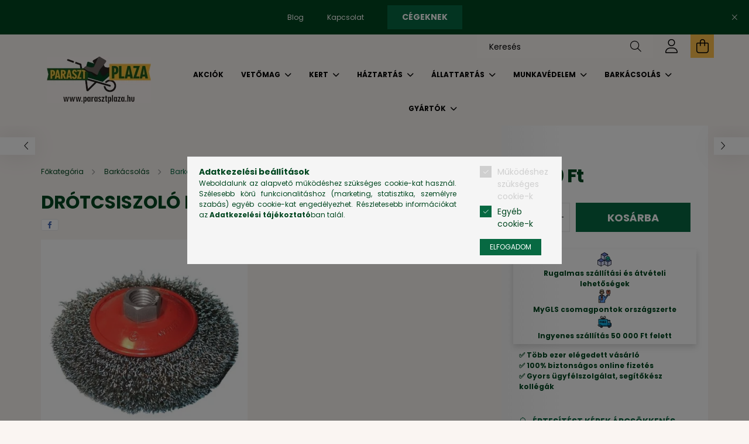

--- FILE ---
content_type: text/html; charset=UTF-8
request_url: https://parasztplaza.hu/drotcsiszolo-korkefe-hullamos-szalu
body_size: 30816
content:
<!DOCTYPE html>
<html lang="hu">
<head>
	<meta charset="utf-8">
<meta name="description" content="Drótcsiszoló körkefe hullámos szálú , Parasztpláza">
<meta name="robots" content="index, follow">
<meta http-equiv="X-UA-Compatible" content="IE=Edge">
<meta property="og:site_name" content="Parasztpláza" />
<meta property="og:title" content="Drótcsiszoló körkefe hullámos szálú - Parasztpláza">
<meta property="og:description" content="Drótcsiszoló körkefe hullámos szálú , Parasztpláza">
<meta property="og:type" content="product">
<meta property="og:url" content="https://parasztplaza.hu/drotcsiszolo-korkefe-hullamos-szalu">
<meta property="og:image" content="https://parasztplaza.hu/img/54725/04467/04467.webp">
<meta name="facebook-domain-verification" content="irmzkvu0hn0bn0ezrr95a1627zzt83">
<meta name="google-site-verification" content="8siflIXdJph5WOZEkZiKMDpvmlzH-TsMduVAnfk2T80">
<meta name="dc.title" content="Drótcsiszoló körkefe hullámos szálú - Parasztpláza">
<meta name="dc.description" content="Drótcsiszoló körkefe hullámos szálú , Parasztpláza">
<meta name="dc.publisher" content="Parasztpláza">
<meta name="dc.language" content="hu">
<meta name="theme-color" content="#000000">
<meta name="msapplication-TileColor" content="#000000">
<meta name="mobile-web-app-capable" content="yes">
<meta name="apple-mobile-web-app-capable" content="yes">
<meta name="MobileOptimized" content="320">
<meta name="HandheldFriendly" content="true">

<title>Drótcsiszoló körkefe hullámos szálú - Parasztpláza</title>


<script>
var service_type="shop";
var shop_url_main="https://parasztplaza.hu";
var actual_lang="hu";
var money_len="0";
var money_thousend=" ";
var money_dec=",";
var shop_id=54725;
var unas_design_url="https:"+"/"+"/"+"parasztplaza.hu"+"/"+"!common_design"+"/"+"custom"+"/"+"parasztplaza.unas.hu"+"/";
var unas_design_code='0';
var unas_base_design_code='2100';
var unas_design_ver=4;
var unas_design_subver=4;
var unas_shop_url='https://parasztplaza.hu';
var responsive="yes";
var config_plus=new Array();
config_plus['product_tooltip']=1;
config_plus['cart_redirect']=1;
config_plus['money_type']='Ft';
config_plus['money_type_display']='Ft';
var lang_text=new Array();

var UNAS = UNAS || {};
UNAS.shop={"base_url":'https://parasztplaza.hu',"domain":'parasztplaza.hu',"username":'parasztplaza.unas.hu',"id":54725,"lang":'hu',"currency_type":'Ft',"currency_code":'HUF',"currency_rate":'1',"currency_length":0,"base_currency_length":0,"canonical_url":'https://parasztplaza.hu/drotcsiszolo-korkefe-hullamos-szalu'};
UNAS.design={"code":'0',"page":'product_details'};
UNAS.api_auth="f544130413aea8947169168bb92163ac";
UNAS.customer={"email":'',"id":0,"group_id":0,"without_registration":0};
UNAS.shop["category_id"]="528196";
UNAS.shop["sku"]="04467";
UNAS.shop["product_id"]="464708717";
UNAS.shop["only_private_customer_can_purchase"] = false;
 

UNAS.text = {
    "button_overlay_close": `Bezár`,
    "popup_window": `Felugró ablak`,
    "list": `lista`,
    "updating_in_progress": `frissítés folyamatban`,
    "updated": `frissítve`,
    "is_opened": `megnyitva`,
    "is_closed": `bezárva`,
    "deleted": `törölve`,
    "consent_granted": `hozzájárulás megadva`,
    "consent_rejected": `hozzájárulás elutasítva`,
    "field_is_incorrect": `mező hibás`,
    "error_title": `Hiba!`,
    "product_variants": `termék változatok`,
    "product_added_to_cart": `A termék a kosárba került`,
    "product_added_to_cart_with_qty_problem": `A termékből csak [qty_added_to_cart] [qty_unit] került kosárba`,
    "product_removed_from_cart": `A termék törölve a kosárból`,
    "reg_title_name": `Név`,
    "reg_title_company_name": `Cégnév`,
    "number_of_items_in_cart": `Kosárban lévő tételek száma`,
    "cart_is_empty": `A kosár üres`,
    "cart_updated": `A kosár frissült`
};


UNAS.text["delete_from_compare"]= `Törlés összehasonlításból`;
UNAS.text["comparison"]= `Összehasonlítás`;

UNAS.text["delete_from_favourites"]= `Törlés a kedvencek közül`;
UNAS.text["add_to_favourites"]= `Kedvencekhez`;






window.lazySizesConfig=window.lazySizesConfig || {};
window.lazySizesConfig.loadMode=1;
window.lazySizesConfig.loadHidden=false;

window.dataLayer = window.dataLayer || [];
function gtag(){dataLayer.push(arguments)};
gtag('js', new Date());
</script>

<script src="https://parasztplaza.hu/!common_packages/jquery/jquery-3.2.1.js?mod_time=1759314984"></script>
<script src="https://parasztplaza.hu/!common_packages/jquery/plugins/migrate/migrate.js?mod_time=1759314984"></script>
<script src="https://parasztplaza.hu/!common_packages/jquery/plugins/autocomplete/autocomplete.js?mod_time=1759314984"></script>
<script src="https://parasztplaza.hu/!common_packages/jquery/plugins/tools/overlay/overlay.js?mod_time=1759314984"></script>
<script src="https://parasztplaza.hu/!common_packages/jquery/plugins/tools/toolbox/toolbox.expose.js?mod_time=1759314984"></script>
<script src="https://parasztplaza.hu/!common_packages/jquery/plugins/lazysizes/lazysizes.min.js?mod_time=1759314984"></script>
<script src="https://parasztplaza.hu/!common_packages/jquery/plugins/lazysizes/plugins/bgset/ls.bgset.min.js?mod_time=1759314984"></script>
<script src="https://parasztplaza.hu/!common_packages/jquery/own/shop_common/exploded/common.js?mod_time=1764831093"></script>
<script src="https://parasztplaza.hu/!common_packages/jquery/own/shop_common/exploded/common_overlay.js?mod_time=1759314984"></script>
<script src="https://parasztplaza.hu/!common_packages/jquery/own/shop_common/exploded/common_shop_popup.js?mod_time=1759314984"></script>
<script src="https://parasztplaza.hu/!common_packages/jquery/own/shop_common/exploded/page_product_details.js?mod_time=1759314984"></script>
<script src="https://parasztplaza.hu/!common_packages/jquery/own/shop_common/exploded/function_favourites.js?mod_time=1759314984"></script>
<script src="https://parasztplaza.hu/!common_packages/jquery/own/shop_common/exploded/function_compare.js?mod_time=1759314984"></script>
<script src="https://parasztplaza.hu/!common_packages/jquery/own/shop_common/exploded/function_recommend.js?mod_time=1759314984"></script>
<script src="https://parasztplaza.hu/!common_packages/jquery/own/shop_common/exploded/function_product_print.js?mod_time=1759314984"></script>
<script src="https://parasztplaza.hu/!common_packages/jquery/own/shop_common/exploded/function_product_subscription.js?mod_time=1759314984"></script>
<script src="https://parasztplaza.hu/!common_packages/jquery/plugins/hoverintent/hoverintent.js?mod_time=1759314984"></script>
<script src="https://parasztplaza.hu/!common_packages/jquery/own/shop_tooltip/shop_tooltip.js?mod_time=1759314984"></script>
<script src="https://parasztplaza.hu/!common_packages/jquery/plugins/responsive_menu/responsive_menu-unas.js?mod_time=1759314984"></script>
<script src="https://parasztplaza.hu/!common_packages/jquery/plugins/flickity/v3/flickity.pkgd.min.js?mod_time=1759314984"></script>
<script src="https://parasztplaza.hu/!common_packages/jquery/plugins/toastr/toastr.min.js?mod_time=1759314984"></script>
<script src="https://parasztplaza.hu/!common_packages/jquery/plugins/tippy/popper-2.4.4.min.js?mod_time=1759314984"></script>
<script src="https://parasztplaza.hu/!common_packages/jquery/plugins/tippy/tippy-bundle.umd.min.js?mod_time=1759314984"></script>
<script src="https://parasztplaza.hu/!common_packages/jquery/plugins/photoswipe/photoswipe.min.js?mod_time=1759314984"></script>
<script src="https://parasztplaza.hu/!common_packages/jquery/plugins/photoswipe/photoswipe-ui-default.min.js?mod_time=1759314984"></script>
<script src="https://parasztplaza.hu/!common_design/custom/parasztplaza.unas.hu/main.js?mod_time=1764314568"></script>

<link href="https://parasztplaza.hu/temp/shop_54725_91a1260a7db3171a265b1907fd9bf0c5.css?mod_time=1769087652" rel="stylesheet" type="text/css">

<link href="https://parasztplaza.hu/drotcsiszolo-korkefe-hullamos-szalu" rel="canonical">
<link rel="apple-touch-icon" href="https://parasztplaza.hu/shop_ordered/54725/pic/favicon/Favicon-72.png" sizes="72x72">
<link rel="apple-touch-icon" href="https://parasztplaza.hu/shop_ordered/54725/pic/favicon/Favicon-114.png" sizes="114x114">
<link id="favicon-16x16" rel="icon" type="image/png" href="https://parasztplaza.hu/shop_ordered/54725/pic/favicon/Favicon.png" sizes="16x16">
<link id="favicon-32x32" rel="icon" type="image/png" href="https://parasztplaza.hu/shop_ordered/54725/pic/favicon/Favicon-32.png" sizes="32x32">
<link id="favicon-96x96" rel="icon" type="image/png" href="https://parasztplaza.hu/shop_ordered/54725/pic/favicon/Favicon-96.png" sizes="96x96">
<link href="https://parasztplaza.hu/shop_ordered/54725/design_pic/favicon.ico" rel="shortcut icon">
<script>
        var google_consent=1;
    
        gtag('consent', 'default', {
           'ad_storage': 'denied',
           'ad_user_data': 'denied',
           'ad_personalization': 'denied',
           'analytics_storage': 'denied',
           'functionality_storage': 'denied',
           'personalization_storage': 'denied',
           'security_storage': 'granted'
        });

    
        gtag('consent', 'update', {
           'ad_storage': 'denied',
           'ad_user_data': 'denied',
           'ad_personalization': 'denied',
           'analytics_storage': 'denied',
           'functionality_storage': 'denied',
           'personalization_storage': 'denied',
           'security_storage': 'granted'
        });

        </script>
        <script>
    var google_analytics=1;

                gtag('event', 'view_item', {
              "currency": "HUF",
              "value": '1580',
              "items": [
                  {
                      "item_id": "04467",
                      "item_name": "Drótcsiszoló körkefe hullámos szálú ",
                      "item_category": "Barkácsolás/Barkácsgép tartozékok",
                      "price": '1580'
                  }
              ],
              'non_interaction': true
            });
               </script>
       <script>
        var google_ads=1;

                gtag('event','remarketing', {
            'ecomm_pagetype': 'product',
            'ecomm_prodid': ["04467"],
            'ecomm_totalvalue': 1580        });
            </script>
        <!-- Google Tag Manager -->
    <script>(function(w,d,s,l,i){w[l]=w[l]||[];w[l].push({'gtm.start':
            new Date().getTime(),event:'gtm.js'});var f=d.getElementsByTagName(s)[0],
            j=d.createElement(s),dl=l!='dataLayer'?'&l='+l:'';j.async=true;j.src=
            'https://www.googletagmanager.com/gtm.js?id='+i+dl;f.parentNode.insertBefore(j,f);
        })(window,document,'script','dataLayer','GTM-MC4PQ39R');</script>
    <!-- End Google Tag Manager -->

    
    <script>
    var facebook_pixel=1;
    /* <![CDATA[ */
        !function(f,b,e,v,n,t,s){if(f.fbq)return;n=f.fbq=function(){n.callMethod?
            n.callMethod.apply(n,arguments):n.queue.push(arguments)};if(!f._fbq)f._fbq=n;
            n.push=n;n.loaded=!0;n.version='2.0';n.queue=[];t=b.createElement(e);t.async=!0;
            t.src=v;s=b.getElementsByTagName(e)[0];s.parentNode.insertBefore(t,s)}(window,
                document,'script','//connect.facebook.net/en_US/fbevents.js');

        fbq('init', '836801214774327');
                fbq('track', 'PageView', {}, {eventID:'PageView.aXLL6r1lKFmWQ5YmpUP_TQAAUrU'});
        
        fbq('track', 'ViewContent', {
            content_name: 'Drótcsiszoló körkefe hullámos szálú ',
            content_category: 'Barkácsolás > Barkácsgép tartozékok',
            content_ids: ['04467'],
            contents: [{'id': '04467', 'quantity': '1'}],
            content_type: 'product',
            value: 1579.999888,
            currency: 'HUF'
        }, {eventID:'ViewContent.aXLL6r1lKFmWQ5YmpUP_TQAAUrU'});

        
        $(document).ready(function() {
            $(document).on("addToCart", function(event, product_array){
                facebook_event('AddToCart',{
					content_name: product_array.name,
					content_category: product_array.category,
					content_ids: [product_array.sku],
					contents: [{'id': product_array.sku, 'quantity': product_array.qty}],
					content_type: 'product',
					value: product_array.price,
					currency: 'HUF'
				}, {eventID:'AddToCart.' + product_array.event_id});
            });

            $(document).on("addToFavourites", function(event, product_array){
                facebook_event('AddToWishlist', {
                    content_ids: [product_array.sku],
                    content_type: 'product'
                }, {eventID:'AddToFavourites.' + product_array.event_id});
            });
        });

    /* ]]> */
    </script>
<!-- MailerLite Universal -->
<script>
    (function(w,d,e,u,f,l,n){w[f]=w[f]||function(){(w[f].q=w[f].q||[])
    .push(arguments);},l=d.createElement(e),l.async=1,l.src=u,
    n=d.getElementsByTagName(e)[0],n.parentNode.insertBefore(l,n);})
    (window,document,'script','https://assets.mailerlite.com/js/universal.js','ml');
     ml('account', '1221551');
</script>
<!-- MailerLite Universal -->

	<meta content="width=device-width, initial-scale=1.0" name="viewport" />
	
	
	
	
	
	
	
	
	
			
		
		
		
		
		
		
		
	
	
	
	
	
	
	
</head>




<body class='design_ver4 design_subver1 design_subver2 design_subver3 design_subver4' id="ud_shop_artdet">
    <!-- Google Tag Manager (noscript) -->
    <noscript><iframe src="https://www.googletagmanager.com/ns.html?id=GTM-MC4PQ39R"
                      height="0" width="0" style="display:none;visibility:hidden"></iframe></noscript>
    <!-- End Google Tag Manager (noscript) -->
    <div id="image_to_cart" style="display:none; position:absolute; z-index:100000;"></div>
<div class="overlay_common overlay_warning" id="overlay_cart_add"></div>
<script>$(document).ready(function(){ overlay_init("cart_add",{"onBeforeLoad":false}); });</script>
<div id="overlay_login_outer"></div>	
	<script>
	$(document).ready(function(){
	    var login_redir_init="";

		$("#overlay_login_outer").overlay({
			onBeforeLoad: function() {
                var login_redir_temp=login_redir_init;
                if (login_redir_act!="") {
                    login_redir_temp=login_redir_act;
                    login_redir_act="";
                }

									$.ajax({
						type: "GET",
						async: true,
						url: "https://parasztplaza.hu/shop_ajax/ajax_popup_login.php",
						data: {
							shop_id:"54725",
							lang_master:"hu",
                            login_redir:login_redir_temp,
							explicit:"ok",
							get_ajax:"1"
						},
						success: function(data){
							$("#overlay_login_outer").html(data);
							if (unas_design_ver >= 5) $("#overlay_login_outer").modal('show');
							$('#overlay_login1 input[name=shop_pass_login]').keypress(function(e) {
								var code = e.keyCode ? e.keyCode : e.which;
								if(code.toString() == 13) {		
									document.form_login_overlay.submit();		
								}	
							});	
						}
					});
								},
			top: 50,
			mask: {
	color: "#000000",
	loadSpeed: 200,
	maskId: "exposeMaskOverlay",
	opacity: 0.7
},
			closeOnClick: (config_plus['overlay_close_on_click_forced'] === 1),
			onClose: function(event, overlayIndex) {
				$("#login_redir").val("");
			},
			load: false
		});
		
			});
	function overlay_login() {
		$(document).ready(function(){
			$("#overlay_login_outer").overlay().load();
		});
	}
	function overlay_login_remind() {
        if (unas_design_ver >= 5) {
            $("#overlay_remind").overlay().load();
        } else {
            $(document).ready(function () {
                $("#overlay_login_outer").overlay().close();
                setTimeout('$("#overlay_remind").overlay().load();', 250);
            });
        }
	}

    var login_redir_act="";
    function overlay_login_redir(redir) {
        login_redir_act=redir;
        $("#overlay_login_outer").overlay().load();
    }
	</script>  
	<div class="overlay_common overlay_info" id="overlay_remind"></div>
<script>$(document).ready(function(){ overlay_init("remind",[]); });</script>

	<script>
    	function overlay_login_error_remind() {
		$(document).ready(function(){
			load_login=0;
			$("#overlay_error").overlay().close();
			setTimeout('$("#overlay_remind").overlay().load();', 250);	
		});
	}
	</script>  
	<div class="overlay_common overlay_info" id="overlay_newsletter"></div>
<script>$(document).ready(function(){ overlay_init("newsletter",[]); });</script>

<script>
function overlay_newsletter() {
    $(document).ready(function(){
        $("#overlay_newsletter").overlay().load();
    });
}
</script>
<div class="overlay_common overlay_info" id="overlay_product_subscription"></div>
<script>$(document).ready(function(){ overlay_init("product_subscription",[]); });</script>
<div class="overlay_common overlay_error" id="overlay_script"></div>
<script>$(document).ready(function(){ overlay_init("script",[]); });</script>
    <script>
    $(document).ready(function() {
        $.ajax({
            type: "GET",
            url: "https://parasztplaza.hu/shop_ajax/ajax_stat.php",
            data: {master_shop_id:"54725",get_ajax:"1"}
        });
    });
    </script>
    

<div id="container" class="no-slideshow  page_shop_artdet_04467  js-ajax-filter-box-checking filter-not-exists">
			<header class="header position-relative">
			            <div class="js-element nanobar js-nanobar" data-element-name="header_text_section_1">
            <div class="header_text_section_1 nanobar__inner text-center">
                                    <div class="align-items-center justify-content-center row">
	<div class="col-auto"><a class="nav-link" href="https://parasztplaza.hu/blog">Blog</a></div>
	<div class="col-auto"><a class="nav-link" href="https://parasztplaza.hu/kapcsolat">Kapcsolat</a></div>
	<div class="col-auto"><a class="btn btn-primary" href="https://parasztplaza.hu/b2b">Cégeknek</a></div>
</div>
                                <button type="button" class="btn nanobar__btn-close" onclick="closeNanobar(this,'header_text_section_1_hide','session');" aria-label="Bezár" title="Bezár">
                    <span class="icon--close"></span>
                </button>
            </div>
        </div>
    
			<div class="header-inner">
				<div class="header-container container">
					<div class="align-items-center flex-nowrap gutters-5 row">
						<div class="col-auto flex-shrink-1">
							<div class="align-items-center flex-nowrap gutters-5 row">
								<div class="col-auto">
									<button type="button" class="hamburger__btn js-hamburger-btn dropdown--btn d-xl-none" id="hamburger__btn" aria-label="hamburger button" data-btn-for=".hamburger__dropdown">
										<span class="hamburger__btn-icon icon--hamburger"></span>
									</button>
								</div>
								<div class="col-auto flex-shrink-1">    <div id="header_logo_img" class="js-element logo" data-element-name="header_logo">
        <div class="header_logo-img-container">
            <div class="header_logo-img-wrapper">
                                                            <a href="https://parasztplaza.hu/">                        <picture>
                                                                                    <img                                  width="178" height="80"
                                                                  src="https://parasztplaza.hu/!common_design/custom/parasztplaza.unas.hu/element/layout_hu_header_logo-300x80_1_default.webp?time=1749193836"
                                 srcset="https://parasztplaza.hu/!common_design/custom/parasztplaza.unas.hu/element/layout_hu_header_logo-300x80_1_default.webp?time=1749193836 1x, https://parasztplaza.hu/!common_design/custom/parasztplaza.unas.hu/element/layout_hu_header_logo-300x80_1_default_retina.webp?time=1749193836 2x"
                                 alt="Parasztpláza"/>
                        </picture>
                        </a>                                                </div>
        </div>
    </div>
</div>
							</div>
						</div>
						<div class="col">
							<div class="align-items-center d-flex justify-content-end">
								
								
								<div class="search-open-btn d-block d-lg-none icon--search text-center" onclick="toggleSearch();"></div>
								<div class="search__container">
									<div class="search-box position-relative ml-auto container px-0 browser-is-chrome" id="box_search_content">
    <form name="form_include_search" id="form_include_search" action="https://parasztplaza.hu/shop_search.php" method="get">
        <div class="box-search-group mb-0">
            <input data-stay-visible-breakpoint="992" name="search" id="box_search_input" value=""
                   aria-label="Keresés" pattern=".{3,100}" title="Hosszabb kereső kifejezést írjon be!" placeholder="Keresés"
                   type="text" maxlength="100" class="ac_input form-control js-search-input" autocomplete="off" required            >
            <div class="search-box__search-btn-outer input-group-append" title="Keresés">
                <button class="search-btn" aria-label="Keresés">
                    <span class="search-btn-icon icon--search"></span>
                </button>
            </div>
            <div class="search__loading">
                <div class="loading-spinner--small"></div>
            </div>
        </div>
        <div class="search-box__mask"></div>
    </form>
    <div class="ac_results"></div>
</div>
<script>
    $(document).ready(function(){
        $(document).on('smartSearchInputLoseFocus', function(){
            if ($('.js-search-smart-autocomplete').length>0) {
                setTimeout(function(){
                    let height = $(window).height() - ($('.js-search-smart-autocomplete').offset().top - $(window).scrollTop()) - 20;
                    $('.search-smart-autocomplete').css('max-height', height + 'px');
                }, 300);
            }
        });
    });
</script>



								</div>
								<div class="profil__container">
									            <div class="profile">
            <button type="button" class="profile__btn js-profile-btn dropdown--btn" id="profile__btn" data-orders="https://parasztplaza.hu/shop_order_track.php" aria-label="profile button" data-btn-for=".profile__dropdown">
                <span class="profile__btn-icon icon--head"></span>
            </button>
        </div>
    
								</div>
								<div class="bg-danger cart-box__container pr-3 pr-xl-0">
									<button class="cart-box__btn dropdown--btn" aria-label="cart button" type="button" data-btn-for=".cart-box__dropdown">
										<span class="cart-box__btn-icon icon--cart">
											    <span id='box_cart_content' class='cart-box'>            </span>
										</span>
									</button>
								</div>
							</div>
							<div class="align-items-center d-none d-xl-flex justify-content-end">
																	<div class="header-menus">
										<div class="text-center position-relative">
											<ul class="main-menus align-items-center d-none d-lg-flex justify-content-center text-left js-main-menus-content cat-menus level-0 plus-menus level-0" data-level="0">
													<li class="cat-menu is-spec-item js-cat-menu-akcio" data-id="akcio">
		<span class="cat-menu__name font-weight-bold">
							<a class="cat-menu__link font-weight-bold" href="https://parasztplaza.hu/shop_artspec.php?artspec=1">
												Akciók							</a>
		</span>
			</li>
	<li class="cat-menu has-child js-cat-menu-532091" data-id="532091">
		<span class="cat-menu__name font-weight-bold">
							<a class="cat-menu__link font-weight-bold" href="#">
												Vetőmag							</a>
		</span>
					    <div class="cat-menu__sublist js-sublist level-1 ">
        <div class="sublist-inner js-sublist-inner ps__child--consume">
            <div class="cat-menu__sublist-inner d-flex">
                <div class="flex-grow-1">
                    <ul class="cat-menus level-1 row" data-level="cat-level-1">
                                                    <li class="col-2 mb-5 cat-menu js-cat-menu-461715" data-id="461715">
                                <span class="cat-menu__name text-uppercase font-weight-bold" >
                                    <a class="cat-menu__link" href="https://parasztplaza.hu/zoldsegek" >
                                    Zöldség -, gyümölcs magok
                                                                            </a>
                                </span>
                                                            </li>
                                                    <li class="col-2 mb-5 cat-menu js-cat-menu-383740" data-id="383740">
                                <span class="cat-menu__name text-uppercase font-weight-bold" >
                                    <a class="cat-menu__link" href="https://parasztplaza.hu/csiraztatas" >
                                    Csíráztatás
                                                                            </a>
                                </span>
                                                            </li>
                                                    <li class="col-2 mb-5 cat-menu js-cat-menu-855595" data-id="855595">
                                <span class="cat-menu__name text-uppercase font-weight-bold" >
                                    <a class="cat-menu__link" href="https://parasztplaza.hu/fuszernoveny-magok" >
                                    Fűszer- és gyógynövény magok
                                                                            </a>
                                </span>
                                                            </li>
                                                    <li class="col-2 mb-5 cat-menu js-cat-menu-950475" data-id="950475">
                                <span class="cat-menu__name text-uppercase font-weight-bold" >
                                    <a class="cat-menu__link" href="https://parasztplaza.hu/chilli-paprikak" >
                                    Chilli paprikák
                                                                            </a>
                                </span>
                                                            </li>
                                                    <li class="col-2 mb-5 cat-menu js-cat-menu-248233" data-id="248233">
                                <span class="cat-menu__name text-uppercase font-weight-bold" >
                                    <a class="cat-menu__link" href="https://parasztplaza.hu/babok" >
                                    Babok, borsók
                                                                            </a>
                                </span>
                                                            </li>
                                                    <li class="col-2 mb-5 cat-menu js-cat-menu-574029" data-id="574029">
                                <span class="cat-menu__name text-uppercase font-weight-bold" >
                                    <a class="cat-menu__link" href="https://parasztplaza.hu/viragmagok" >
                                    Virágmagok, dísznövény magok
                                                                            </a>
                                </span>
                                                            </li>
                                                    <li class="col-2 mb-5 cat-menu js-cat-menu-971913" data-id="971913">
                                <span class="cat-menu__name text-uppercase font-weight-bold" >
                                    <a class="cat-menu__link" href="https://parasztplaza.hu/tujak" >
                                    Tuják, pálmák, ciprusok
                                                                            </a>
                                </span>
                                                            </li>
                                                    <li class="col-2 mb-5 cat-menu js-cat-menu-824747" data-id="824747">
                                <span class="cat-menu__name text-uppercase font-weight-bold" >
                                    <a class="cat-menu__link" href="https://parasztplaza.hu/fumagok" >
                                    Fűmagok, talajtakarók
                                                                            </a>
                                </span>
                                                            </li>
                                                    <li class="col-2 mb-5 cat-menu js-cat-menu-815130" data-id="815130">
                                <span class="cat-menu__name text-uppercase font-weight-bold" >
                                    <a class="cat-menu__link" href="https://parasztplaza.hu/premium-vetomagok" >
                                    Prémium vetőmagok
                                                                            </a>
                                </span>
                                                            </li>
                                                    <li class="col-2 mb-5 cat-menu js-cat-menu-803768" data-id="803768">
                                <span class="cat-menu__name text-uppercase font-weight-bold" >
                                    <a class="cat-menu__link" href="https://parasztplaza.hu/nagyobb-kiszerelesek" >
                                    Nagyobb kiszerelések
                                                                            </a>
                                </span>
                                                            </li>
                                            </ul>
                </div>
                            </div>
        </div>
    </div>


			</li>
	<li class="cat-menu has-child js-cat-menu-840888" data-id="840888">
		<span class="cat-menu__name font-weight-bold">
							<a class="cat-menu__link font-weight-bold" href="#">
												Kert							</a>
		</span>
					    <div class="cat-menu__sublist js-sublist level-1 ">
        <div class="sublist-inner js-sublist-inner ps__child--consume">
            <div class="cat-menu__sublist-inner d-flex">
                <div class="flex-grow-1">
                    <ul class="cat-menus level-1 row" data-level="cat-level-1">
                                                    <li class="col-2 mb-5 cat-menu js-cat-menu-223191" data-id="223191">
                                <span class="cat-menu__name text-uppercase font-weight-bold" >
                                    <a class="cat-menu__link" href="https://parasztplaza.hu/Ultetes-vetes" >
                                    Ültetés, vetés
                                                                            </a>
                                </span>
                                                            </li>
                                                    <li class="col-2 mb-5 cat-menu js-cat-menu-740506" data-id="740506">
                                <span class="cat-menu__name text-uppercase font-weight-bold" >
                                    <a class="cat-menu__link" href="https://parasztplaza.hu/viraghagymak" >
                                    Virághagymák
                                                                            </a>
                                </span>
                                                            </li>
                                                    <li class="col-2 mb-5 cat-menu js-cat-menu-166214" data-id="166214">
                                <span class="cat-menu__name text-uppercase font-weight-bold" >
                                    <a class="cat-menu__link" href="https://parasztplaza.hu/dughagymak" >
                                    Dughagymák
                                                                            </a>
                                </span>
                                                            </li>
                                                    <li class="col-2 mb-5 cat-menu has-child js-cat-menu-489647" data-id="489647">
                                <span class="cat-menu__name text-uppercase font-weight-bold" >
                                    <a class="cat-menu__link" href="https://parasztplaza.hu/viragfoldek-mutragyak" >
                                    Virágföldek, műtrágyák
                                                                            </a>
                                </span>
                                                                        <div class="cat-menu__list level-2">
        <ul class="cat-menus level-2" data-level="cat-level-2">
                            <li class="cat-menu js-cat-menu-496775" data-id="496775">
                    <span class="cat-menu__name" >
                        <a class="cat-menu__link" href="https://parasztplaza.hu/viragfoldek" >                        Virágföldek, mulcsok
                                                    </a>                    </span>
                                    </li>
                            <li class="cat-menu js-cat-menu-179495" data-id="179495">
                    <span class="cat-menu__name" >
                        <a class="cat-menu__link" href="https://parasztplaza.hu/mutragyak" >                        Műtrágyák, tápszerek
                                                    </a>                    </span>
                                    </li>
                                </ul>
    </div>


                                                            </li>
                                                    <li class="col-2 mb-5 cat-menu has-child js-cat-menu-294545" data-id="294545">
                                <span class="cat-menu__name text-uppercase font-weight-bold" >
                                    <a class="cat-menu__link" href="https://parasztplaza.hu/novenyvedelem" >
                                    Növényápolás, növényvédelem 
                                                                            </a>
                                </span>
                                                                        <div class="cat-menu__list level-2">
        <ul class="cat-menus level-2" data-level="cat-level-2">
                            <li class="cat-menu js-cat-menu-203832" data-id="203832">
                    <span class="cat-menu__name" >
                        <a class="cat-menu__link" href="https://parasztplaza.hu/bio-novenyvedelem" >                        Bio növényvédelem
                                                    </a>                    </span>
                                    </li>
                                </ul>
    </div>


                                                            </li>
                                                    <li class="col-2 mb-5 cat-menu has-child js-cat-menu-892412" data-id="892412">
                                <span class="cat-menu__name text-uppercase font-weight-bold" >
                                    <a class="cat-menu__link" href="https://parasztplaza.hu/permetezes" >
                                    Permetezés 
                                                                            </a>
                                </span>
                                                                        <div class="cat-menu__list level-2">
        <ul class="cat-menus level-2" data-level="cat-level-2">
                            <li class="cat-menu js-cat-menu-588291" data-id="588291">
                    <span class="cat-menu__name" >
                        <a class="cat-menu__link" href="https://parasztplaza.hu/permetezok" >                        Permetezők
                                                    </a>                    </span>
                                    </li>
                            <li class="cat-menu js-cat-menu-677630" data-id="677630">
                    <span class="cat-menu__name" >
                        <a class="cat-menu__link" href="https://parasztplaza.hu/permetezo-alkatreszek" >                        Alkatrészek
                                                    </a>                    </span>
                                    </li>
                                </ul>
    </div>


                                                            </li>
                                                    <li class="col-2 mb-5 cat-menu has-child js-cat-menu-380503" data-id="380503">
                                <span class="cat-menu__name text-uppercase font-weight-bold" >
                                    <a class="cat-menu__link" href="https://parasztplaza.hu/kerti-gepek" >
                                    Kerti gépek 
                                                                            </a>
                                </span>
                                                                        <div class="cat-menu__list level-2">
        <ul class="cat-menus level-2" data-level="cat-level-2">
                            <li class="cat-menu js-cat-menu-575714" data-id="575714">
                    <span class="cat-menu__name" >
                        <a class="cat-menu__link" href="https://parasztplaza.hu/ag-sovenyvagok" >                        Ág- és sövényvágók, kerti ollók
                                                    </a>                    </span>
                                    </li>
                            <li class="cat-menu js-cat-menu-802119" data-id="802119">
                    <span class="cat-menu__name" >
                        <a class="cat-menu__link" href="https://parasztplaza.hu/foldfuro-gepek" >                        Földfúrók, gödörfúrók
                                                    </a>                    </span>
                                    </li>
                            <li class="cat-menu js-cat-menu-647912" data-id="647912">
                    <span class="cat-menu__name" >
                        <a class="cat-menu__link" href="https://parasztplaza.hu/fukaszak" >                        Fűkaszák, szegélynyírók
                                                    </a>                    </span>
                                    </li>
                            <li class="cat-menu js-cat-menu-248299" data-id="248299">
                    <span class="cat-menu__name" >
                        <a class="cat-menu__link" href="https://parasztplaza.hu/funyirok" >                        Fűnyírók, robotok, traktorok
                                                    </a>                    </span>
                                    </li>
                            <li class="cat-menu js-cat-menu-857198" data-id="857198">
                    <span class="cat-menu__name" >
                        <a class="cat-menu__link" href="https://parasztplaza.hu/lancfureszek" >                        Láncfűrészek, fűrészek, ágaprítók
                                                    </a>                    </span>
                                    </li>
                            <li class="cat-menu js-cat-menu-693457" data-id="693457">
                    <span class="cat-menu__name" >
                        <a class="cat-menu__link" href="https://parasztplaza.hu/lombszivok" >                        Lombfúvók, lombszívók
                                                    </a>                    </span>
                                    </li>
                            <li class="cat-menu js-cat-menu-736752" data-id="736752">
                    <span class="cat-menu__name" >
                        <a class="cat-menu__link" href="https://parasztplaza.hu/rotatorok" >                        Rotátorok
                                                    </a>                    </span>
                                    </li>
                                        <li class="cat-menu">
                    <a class="cat-menu__link cat-menu__all-cat font-s icon--a-chevron-right" href="https://parasztplaza.hu/kerti-gepek">További kategóriák</a>
                </li>
                    </ul>
    </div>


                                                            </li>
                                                    <li class="col-2 mb-5 cat-menu has-child js-cat-menu-634273" data-id="634273">
                                <span class="cat-menu__name text-uppercase font-weight-bold" >
                                    <a class="cat-menu__link" href="https://parasztplaza.hu/kerti-szerszamok" >
                                    Kerti szerszámok
                                                                            </a>
                                </span>
                                                                        <div class="cat-menu__list level-2">
        <ul class="cat-menus level-2" data-level="cat-level-2">
                            <li class="cat-menu js-cat-menu-131347" data-id="131347">
                    <span class="cat-menu__name" >
                        <a class="cat-menu__link" href="https://parasztplaza.hu/aso-kapa-horolo" >                        Ásók, kapák, gereblyék
                                                    </a>                    </span>
                                    </li>
                            <li class="cat-menu js-cat-menu-448971" data-id="448971">
                    <span class="cat-menu__name" >
                        <a class="cat-menu__link" href="https://parasztplaza.hu/kis-kezi-eszkozok" >                        Kis kézi eszközök, ültetés, vetés
                                                    </a>                    </span>
                                    </li>
                            <li class="cat-menu js-cat-menu-221115" data-id="221115">
                    <span class="cat-menu__name" >
                        <a class="cat-menu__link" href="https://parasztplaza.hu/kerti-ollok" >                        Kerti kések, bozótvágók
                                                    </a>                    </span>
                                    </li>
                            <li class="cat-menu js-cat-menu-420182" data-id="420182">
                    <span class="cat-menu__name" >
                        <a class="cat-menu__link" href="https://parasztplaza.hu/metszoollok" >                        Kerti ollók, metszőollók, fűrészek
                                                    </a>                    </span>
                                    </li>
                            <li class="cat-menu js-cat-menu-340398" data-id="340398">
                    <span class="cat-menu__name" >
                        <a class="cat-menu__link" href="https://parasztplaza.hu/fejszek" >                        Fejszék, balták, csákányok
                                                    </a>                    </span>
                                    </li>
                            <li class="cat-menu js-cat-menu-823042" data-id="823042">
                    <span class="cat-menu__name" >
                        <a class="cat-menu__link" href="https://parasztplaza.hu/foldfurok" >                        Földfúrók
                                                    </a>                    </span>
                                    </li>
                            <li class="cat-menu js-cat-menu-445892" data-id="445892">
                    <span class="cat-menu__name" >
                        <a class="cat-menu__link" href="https://parasztplaza.hu/talicskak" >                        Talicskák
                                                    </a>                    </span>
                                    </li>
                                        <li class="cat-menu">
                    <a class="cat-menu__link cat-menu__all-cat font-s icon--a-chevron-right" href="https://parasztplaza.hu/kerti-szerszamok">További kategóriák</a>
                </li>
                    </ul>
    </div>


                                                            </li>
                                                    <li class="col-2 mb-5 cat-menu has-child js-cat-menu-294521" data-id="294521">
                                <span class="cat-menu__name text-uppercase font-weight-bold" >
                                    <a class="cat-menu__link" href="https://parasztplaza.hu/kerti-kiegeszitok" >
                                    Kerti kiegészítők 
                                                                            </a>
                                </span>
                                                                        <div class="cat-menu__list level-2">
        <ul class="cat-menus level-2" data-level="cat-level-2">
                            <li class="cat-menu js-cat-menu-965021" data-id="965021">
                    <span class="cat-menu__name" >
                        <a class="cat-menu__link" href="https://parasztplaza.hu/ipari-tomlok" >                        Ipari tömlők
                                                    </a>                    </span>
                                    </li>
                            <li class="cat-menu js-cat-menu-804949" data-id="804949">
                    <span class="cat-menu__name" >
                        <a class="cat-menu__link" href="https://parasztplaza.hu/bogracsok" >                        Bográcsozás, grillezés, üstök
                                                    </a>                    </span>
                                    </li>
                            <li class="cat-menu js-cat-menu-154111" data-id="154111">
                    <span class="cat-menu__name" >
                        <a class="cat-menu__link" href="https://parasztplaza.hu/ho-jeg-csuszas" >                        Hó, jég, csúszás
                                                    </a>                    </span>
                                    </li>
                            <li class="cat-menu js-cat-menu-673970" data-id="673970">
                    <span class="cat-menu__name" >
                        <a class="cat-menu__link" href="https://parasztplaza.hu/novenytamaszok" >                        Növénytámaszok, tartók, kötözők
                                                    </a>                    </span>
                                    </li>
                            <li class="cat-menu js-cat-menu-424702" data-id="424702">
                    <span class="cat-menu__name" >
                        <a class="cat-menu__link" href="https://parasztplaza.hu/Agyasszegelyek" >                        Ágyásszegélyek
                                                    </a>                    </span>
                                    </li>
                            <li class="cat-menu js-cat-menu-113449" data-id="113449">
                    <span class="cat-menu__name" >
                        <a class="cat-menu__link" href="https://parasztplaza.hu/dekoracio" >                        Dekoráció
                                                    </a>                    </span>
                                    </li>
                            <li class="cat-menu js-cat-menu-696654" data-id="696654">
                    <span class="cat-menu__name" >
                        <a class="cat-menu__link" href="https://parasztplaza.hu/kerti-halok" >                        Hálók, rácsok
                                                    </a>                    </span>
                                    </li>
                                        <li class="cat-menu">
                    <a class="cat-menu__link cat-menu__all-cat font-s icon--a-chevron-right" href="https://parasztplaza.hu/kerti-kiegeszitok">További kategóriák</a>
                </li>
                    </ul>
    </div>


                                                            </li>
                                                    <li class="col-2 mb-5 cat-menu has-child js-cat-menu-280157" data-id="280157">
                                <span class="cat-menu__name text-uppercase font-weight-bold" >
                                    <a class="cat-menu__link" href="https://parasztplaza.hu/ontozestechnika" >
                                    Öntözés- és uszodatechnika 
                                                                            </a>
                                </span>
                                                                        <div class="cat-menu__list level-2">
        <ul class="cat-menus level-2" data-level="cat-level-2">
                            <li class="cat-menu js-cat-menu-636317" data-id="636317">
                    <span class="cat-menu__name" >
                        <a class="cat-menu__link" href="https://parasztplaza.hu/locsolok" >                        Locsoló kannák
                                                    </a>                    </span>
                                    </li>
                            <li class="cat-menu js-cat-menu-719873" data-id="719873">
                    <span class="cat-menu__name" >
                        <a class="cat-menu__link" href="https://parasztplaza.hu/csapok-csap-csatlakozok" >                        Csapok, csap csatlakozók
                                                    </a>                    </span>
                                    </li>
                            <li class="cat-menu js-cat-menu-491057" data-id="491057">
                    <span class="cat-menu__name" >
                        <a class="cat-menu__link" href="https://parasztplaza.hu/locsolo-fejek" >                        Locsoló - és öntöző fejek, esőztetők
                                                    </a>                    </span>
                                    </li>
                            <li class="cat-menu js-cat-menu-766007" data-id="766007">
                    <span class="cat-menu__name" >
                        <a class="cat-menu__link" href="https://parasztplaza.hu/idomok-bilincsek" >                        Idomok, hollanderek, bilincsek
                                                    </a>                    </span>
                                    </li>
                            <li class="cat-menu js-cat-menu-856179" data-id="856179">
                    <span class="cat-menu__name" >
                        <a class="cat-menu__link" href="https://parasztplaza.hu/tomlok" >                        Öntöző tömlők
                                                    </a>                    </span>
                                    </li>
                            <li class="cat-menu js-cat-menu-857320" data-id="857320">
                    <span class="cat-menu__name" >
                        <a class="cat-menu__link" href="https://parasztplaza.hu/kutak" >                        Kutak
                                                    </a>                    </span>
                                    </li>
                            <li class="cat-menu js-cat-menu-837838" data-id="837838">
                    <span class="cat-menu__name" >
                        <a class="cat-menu__link" href="https://parasztplaza.hu/szivattyuk" >                        Szivattyúk, vízellátók
                                                    </a>                    </span>
                                    </li>
                                        <li class="cat-menu">
                    <a class="cat-menu__link cat-menu__all-cat font-s icon--a-chevron-right" href="https://parasztplaza.hu/ontozestechnika">További kategóriák</a>
                </li>
                    </ul>
    </div>


                                                            </li>
                                            </ul>
                </div>
                            </div>
        </div>
    </div>


			</li>
	<li class="cat-menu has-child js-cat-menu-659645" data-id="659645">
		<span class="cat-menu__name font-weight-bold">
							<a class="cat-menu__link font-weight-bold" href="#">
												Háztartás 							</a>
		</span>
					    <div class="cat-menu__sublist js-sublist level-1 ">
        <div class="sublist-inner js-sublist-inner ps__child--consume">
            <div class="cat-menu__sublist-inner d-flex">
                <div class="flex-grow-1">
                    <ul class="cat-menus level-1 row" data-level="cat-level-1">
                                                    <li class="col-2 mb-5 cat-menu js-cat-menu-352400" data-id="352400">
                                <span class="cat-menu__name text-uppercase font-weight-bold" >
                                    <a class="cat-menu__link" href="https://parasztplaza.hu/csomagajanlatok" >
                                    Csomagajánlatok
                                                                            </a>
                                </span>
                                                            </li>
                                                    <li class="col-2 mb-5 cat-menu js-cat-menu-340822" data-id="340822">
                                <span class="cat-menu__name text-uppercase font-weight-bold" >
                                    <a class="cat-menu__link" href="https://parasztplaza.hu/dugok-tetok" >
                                    Dugók, kiöntők, tetők
                                                                            </a>
                                </span>
                                                            </li>
                                                    <li class="col-2 mb-5 cat-menu js-cat-menu-748081" data-id="748081">
                                <span class="cat-menu__name text-uppercase font-weight-bold" >
                                    <a class="cat-menu__link" href="https://parasztplaza.hu/etelhordok" >
                                    Ételhordók, dobozok
                                                                            </a>
                                </span>
                                                            </li>
                                                    <li class="col-2 mb-5 cat-menu js-cat-menu-257470" data-id="257470">
                                <span class="cat-menu__name text-uppercase font-weight-bold" >
                                    <a class="cat-menu__link" href="https://parasztplaza.hu/kancsok" >
                                    Kancsók, mérő edények
                                                                            </a>
                                </span>
                                                            </li>
                                                    <li class="col-2 mb-5 cat-menu js-cat-menu-107485" data-id="107485">
                                <span class="cat-menu__name text-uppercase font-weight-bold" >
                                    <a class="cat-menu__link" href="https://parasztplaza.hu/aprosagok" >
                                    Kellékek, apróságok
                                                                            </a>
                                </span>
                                                            </li>
                                                    <li class="col-2 mb-5 cat-menu js-cat-menu-536300" data-id="536300">
                                <span class="cat-menu__name text-uppercase font-weight-bold" >
                                    <a class="cat-menu__link" href="https://parasztplaza.hu/haztartasi-ollok" >
                                    Ollók, kések, evőeszközök
                                                                            </a>
                                </span>
                                                            </li>
                                                    <li class="col-2 mb-5 cat-menu js-cat-menu-914189" data-id="914189">
                                <span class="cat-menu__name text-uppercase font-weight-bold" >
                                    <a class="cat-menu__link" href="https://parasztplaza.hu/uvegek-ballonok" >
                                    Üvegek, palackok, ballonok
                                                                            </a>
                                </span>
                                                            </li>
                                                    <li class="col-2 mb-5 cat-menu js-cat-menu-827559" data-id="827559">
                                <span class="cat-menu__name text-uppercase font-weight-bold" >
                                    <a class="cat-menu__link" href="https://parasztplaza.hu/edenyek" >
                                    Edények, tepsik, sütők
                                                                            </a>
                                </span>
                                                            </li>
                                                    <li class="col-2 mb-5 cat-menu js-cat-menu-759481" data-id="759481">
                                <span class="cat-menu__name text-uppercase font-weight-bold" >
                                    <a class="cat-menu__link" href="https://parasztplaza.hu/bogrek" >
                                    Bögrék, kiöntők
                                                                            </a>
                                </span>
                                                            </li>
                                                    <li class="col-2 mb-5 cat-menu js-cat-menu-192418" data-id="192418">
                                <span class="cat-menu__name text-uppercase font-weight-bold" >
                                    <a class="cat-menu__link" href="https://parasztplaza.hu/talak" >
                                    Tálak, tányérok
                                                                            </a>
                                </span>
                                                            </li>
                                                    <li class="col-2 mb-5 cat-menu js-cat-menu-734408" data-id="734408">
                                <span class="cat-menu__name text-uppercase font-weight-bold" >
                                    <a class="cat-menu__link" href="https://parasztplaza.hu/tesztaszurok" >
                                    Merők, szűrők
                                                                            </a>
                                </span>
                                                            </li>
                                                    <li class="col-2 mb-5 cat-menu js-cat-menu-654751" data-id="654751">
                                <span class="cat-menu__name text-uppercase font-weight-bold" >
                                    <a class="cat-menu__link" href="https://parasztplaza.hu/dezsak-vodrok" >
                                    Ládák, dézsák, vödrök
                                                                            </a>
                                </span>
                                                            </li>
                                                    <li class="col-2 mb-5 cat-menu js-cat-menu-477053" data-id="477053">
                                <span class="cat-menu__name text-uppercase font-weight-bold" >
                                    <a class="cat-menu__link" href="https://parasztplaza.hu/sepruk-kefek" >
                                    Seprűk, kefék
                                                                            </a>
                                </span>
                                                            </li>
                                                    <li class="col-2 mb-5 cat-menu js-cat-menu-998632" data-id="998632">
                                <span class="cat-menu__name text-uppercase font-weight-bold" >
                                    <a class="cat-menu__link" href="https://parasztplaza.hu/Szemetesek-kukak" >
                                    Szemetesek, kukák
                                                                            </a>
                                </span>
                                                            </li>
                                                    <li class="col-2 mb-5 cat-menu js-cat-menu-788216" data-id="788216">
                                <span class="cat-menu__name text-uppercase font-weight-bold" >
                                    <a class="cat-menu__link" href="https://parasztplaza.hu/boraszat" >
                                    Borászat, pálinka, sajt
                                                                            </a>
                                </span>
                                                            </li>
                                                    <li class="col-2 mb-5 cat-menu js-cat-menu-107336" data-id="107336">
                                <span class="cat-menu__name text-uppercase font-weight-bold" >
                                    <a class="cat-menu__link" href="https://parasztplaza.hu/furdoszoba" >
                                    Fürdőszoba, mosdó, wc
                                                                            </a>
                                </span>
                                                            </li>
                                                    <li class="col-2 mb-5 cat-menu js-cat-menu-619794" data-id="619794">
                                <span class="cat-menu__name text-uppercase font-weight-bold" >
                                    <a class="cat-menu__link" href="https://parasztplaza.hu/dekor" >
                                    Dekoráció
                                                                            </a>
                                </span>
                                                            </li>
                                                    <li class="col-2 mb-5 cat-menu js-cat-menu-667578" data-id="667578">
                                <span class="cat-menu__name text-uppercase font-weight-bold" >
                                    <a class="cat-menu__link" href="https://parasztplaza.hu/autoapolas" >
                                    Autó- és kerékpár kiegészítők
                                                                            </a>
                                </span>
                                                            </li>
                                            </ul>
                </div>
                            </div>
        </div>
    </div>


			</li>
	<li class="cat-menu has-child js-cat-menu-210408" data-id="210408">
		<span class="cat-menu__name font-weight-bold">
							<a class="cat-menu__link font-weight-bold" href="#">
												Állattartás 							</a>
		</span>
					    <div class="cat-menu__sublist js-sublist level-1 ">
        <div class="sublist-inner js-sublist-inner ps__child--consume">
            <div class="cat-menu__sublist-inner d-flex">
                <div class="flex-grow-1">
                    <ul class="cat-menus level-1 row" data-level="cat-level-1">
                                                    <li class="col-2 mb-5 cat-menu js-cat-menu-442904" data-id="442904">
                                <span class="cat-menu__name text-uppercase font-weight-bold" >
                                    <a class="cat-menu__link" href="https://parasztplaza.hu/madaretetok" >
                                    Madáretetők
                                                                            </a>
                                </span>
                                                            </li>
                                                    <li class="col-2 mb-5 cat-menu js-cat-menu-165634" data-id="165634">
                                <span class="cat-menu__name text-uppercase font-weight-bold" >
                                    <a class="cat-menu__link" href="https://parasztplaza.hu/madarelesegek" >
                                    Madáreleség, táp
                                                                            </a>
                                </span>
                                                            </li>
                                                    <li class="col-2 mb-5 cat-menu js-cat-menu-250844" data-id="250844">
                                <span class="cat-menu__name text-uppercase font-weight-bold" >
                                    <a class="cat-menu__link" href="https://parasztplaza.hu/keltetok" >
                                    Keltetők
                                                                            </a>
                                </span>
                                                            </li>
                                                    <li class="col-2 mb-5 cat-menu js-cat-menu-407063" data-id="407063">
                                <span class="cat-menu__name text-uppercase font-weight-bold" >
                                    <a class="cat-menu__link" href="https://parasztplaza.hu/termenydaralo-tartozekok" >
                                    Terménydaráló tartozékok
                                                                            </a>
                                </span>
                                                            </li>
                                                    <li class="col-2 mb-5 cat-menu has-child js-cat-menu-746025" data-id="746025">
                                <span class="cat-menu__name text-uppercase font-weight-bold" >
                                    <a class="cat-menu__link" href="https://parasztplaza.hu/villanypasztorok" >
                                    Állatvédelem
                                                                            </a>
                                </span>
                                                                        <div class="cat-menu__list level-2">
        <ul class="cat-menus level-2" data-level="cat-level-2">
                            <li class="cat-menu js-cat-menu-889830" data-id="889830">
                    <span class="cat-menu__name" >
                        <a class="cat-menu__link" href="https://parasztplaza.hu/talkak" >                        Etetők, itatók, tálkák
                                                    </a>                    </span>
                                    </li>
                            <li class="cat-menu js-cat-menu-327224" data-id="327224">
                    <span class="cat-menu__name" >
                        <a class="cat-menu__link" href="https://parasztplaza.hu/porazok-nyakorvek" >                        Pórázok, nyakörvek
                                                    </a>                    </span>
                                    </li>
                            <li class="cat-menu js-cat-menu-925538" data-id="925538">
                    <span class="cat-menu__name" >
                        <a class="cat-menu__link" href="https://parasztplaza.hu/bolha-kullancs-ellen" >                        Bolha-, kullancs ellen
                                                    </a>                    </span>
                                    </li>
                            <li class="cat-menu js-cat-menu-487377" data-id="487377">
                    <span class="cat-menu__name" >
                        <a class="cat-menu__link" href="https://parasztplaza.hu/villanypasztorok-es-tartozekai" >                        Villanypásztorok és tartozékai
                                                    </a>                    </span>
                                    </li>
                                </ul>
    </div>


                                                            </li>
                                                    <li class="col-2 mb-5 cat-menu has-child js-cat-menu-685638" data-id="685638">
                                <span class="cat-menu__name text-uppercase font-weight-bold" >
                                    <a class="cat-menu__link" href="https://parasztplaza.hu/csapdak-riasztok" >
                                    Csapdák és riasztók 
                                                                            </a>
                                </span>
                                                                        <div class="cat-menu__list level-2">
        <ul class="cat-menus level-2" data-level="cat-level-2">
                            <li class="cat-menu js-cat-menu-259262" data-id="259262">
                    <span class="cat-menu__name" >
                        <a class="cat-menu__link" href="https://parasztplaza.hu/allatcsapdak" >                        Állatcsapdák, elriasztók
                                                    </a>                    </span>
                                    </li>
                            <li class="cat-menu js-cat-menu-839693" data-id="839693">
                    <span class="cat-menu__name" >
                        <a class="cat-menu__link" href="https://parasztplaza.hu/szincsapdak" >                        Színcsapdák
                                                    </a>                    </span>
                                    </li>
                            <li class="cat-menu js-cat-menu-866722" data-id="866722">
                    <span class="cat-menu__name" >
                        <a class="cat-menu__link" href="https://parasztplaza.hu/szunyoghalok" >                        Szúnyoghálók
                                                    </a>                    </span>
                                    </li>
                                </ul>
    </div>


                                                            </li>
                                                    <li class="col-2 mb-5 cat-menu js-cat-menu-375894" data-id="375894">
                                <span class="cat-menu__name text-uppercase font-weight-bold" >
                                    <a class="cat-menu__link" href="https://parasztplaza.hu/Disznovagasi-eszkozok" >
                                    Disznóvágás, húsfeldolgozás
                                                                            </a>
                                </span>
                                                            </li>
                                                    <li class="col-2 mb-5 cat-menu js-cat-menu-160833" data-id="160833">
                                <span class="cat-menu__name text-uppercase font-weight-bold" >
                                    <a class="cat-menu__link" href="https://parasztplaza.hu/egyeb-allattartasi-kellekek" >
                                    Egyéb kellékek
                                                                            </a>
                                </span>
                                                            </li>
                                            </ul>
                </div>
                            </div>
        </div>
    </div>


			</li>
	<li class="cat-menu has-child js-cat-menu-370838" data-id="370838">
		<span class="cat-menu__name font-weight-bold">
							<a class="cat-menu__link font-weight-bold" href="#">
												Munkavédelem							</a>
		</span>
					    <div class="cat-menu__sublist js-sublist level-1 ">
        <div class="sublist-inner js-sublist-inner ps__child--consume">
            <div class="cat-menu__sublist-inner d-flex">
                <div class="flex-grow-1">
                    <ul class="cat-menus level-1 row" data-level="cat-level-1">
                                                    <li class="col-2 mb-5 cat-menu js-cat-menu-586382" data-id="586382">
                                <span class="cat-menu__name text-uppercase font-weight-bold" >
                                    <a class="cat-menu__link" href="https://parasztplaza.hu/fejvedelem" >
                                    Arc- és fejvédelem, maszkok, sapkák
                                                                            </a>
                                </span>
                                                            </li>
                                                    <li class="col-2 mb-5 cat-menu js-cat-menu-492605" data-id="492605">
                                <span class="cat-menu__name text-uppercase font-weight-bold" >
                                    <a class="cat-menu__link" href="https://parasztplaza.hu/kesztyuk" >
                                    Kesztyűk
                                                                            </a>
                                </span>
                                                            </li>
                                                    <li class="col-2 mb-5 cat-menu js-cat-menu-845720" data-id="845720">
                                <span class="cat-menu__name text-uppercase font-weight-bold" >
                                    <a class="cat-menu__link" href="https://parasztplaza.hu/polok" >
                                    Pólók, pulóverek
                                                                            </a>
                                </span>
                                                            </li>
                                                    <li class="col-2 mb-5 cat-menu js-cat-menu-558322" data-id="558322">
                                <span class="cat-menu__name text-uppercase font-weight-bold" >
                                    <a class="cat-menu__link" href="https://parasztplaza.hu/kabatok" >
                                    Kabátok, mellények
                                                                            </a>
                                </span>
                                                            </li>
                                                    <li class="col-2 mb-5 cat-menu js-cat-menu-327317" data-id="327317">
                                <span class="cat-menu__name text-uppercase font-weight-bold" >
                                    <a class="cat-menu__link" href="https://parasztplaza.hu/nadragok" >
                                    Nadrágok
                                                                            </a>
                                </span>
                                                            </li>
                                                    <li class="col-2 mb-5 cat-menu js-cat-menu-747884" data-id="747884">
                                <span class="cat-menu__name text-uppercase font-weight-bold" >
                                    <a class="cat-menu__link" href="https://parasztplaza.hu/esokabatok" >
                                    Esőkabátok, nadrágok, szettek
                                                                            </a>
                                </span>
                                                            </li>
                                                    <li class="col-2 mb-5 cat-menu js-cat-menu-960963" data-id="960963">
                                <span class="cat-menu__name text-uppercase font-weight-bold" >
                                    <a class="cat-menu__link" href="https://parasztplaza.hu/cipok" >
                                    Csizmák, cipők, szandálok
                                                                            </a>
                                </span>
                                                            </li>
                                                    <li class="col-2 mb-5 cat-menu js-cat-menu-475911" data-id="475911">
                                <span class="cat-menu__name text-uppercase font-weight-bold" >
                                    <a class="cat-menu__link" href="https://parasztplaza.hu/egyeb-vedofelszereles" >
                                    Egyéb védőfelszerelés
                                                                            </a>
                                </span>
                                                            </li>
                                            </ul>
                </div>
                            </div>
        </div>
    </div>


			</li>
	<li class="cat-menu has-child js-cat-menu-694523" data-id="694523">
		<span class="cat-menu__name font-weight-bold">
							<a class="cat-menu__link font-weight-bold" href="#">
												Barkácsolás							</a>
		</span>
					    <div class="cat-menu__sublist js-sublist level-1 ">
        <div class="sublist-inner js-sublist-inner ps__child--consume">
            <div class="cat-menu__sublist-inner d-flex">
                <div class="flex-grow-1">
                    <ul class="cat-menus level-1 row" data-level="cat-level-1">
                                                    <li class="col-2 mb-5 cat-menu js-cat-menu-373890" data-id="373890">
                                <span class="cat-menu__name text-uppercase font-weight-bold" >
                                    <a class="cat-menu__link" href="https://parasztplaza.hu/barkacsgepek" >
                                    Barkácsgépek
                                                                            </a>
                                </span>
                                                            </li>
                                                    <li class="col-2 mb-5 cat-menu js-cat-menu-528196" data-id="528196">
                                <span class="cat-menu__name text-uppercase font-weight-bold" >
                                    <a class="cat-menu__link" href="https://parasztplaza.hu/barkacsgep-tartozekok" >
                                    Barkácsgép tartozékok
                                                                            </a>
                                </span>
                                                            </li>
                                                    <li class="col-2 mb-5 cat-menu js-cat-menu-734832" data-id="734832">
                                <span class="cat-menu__name text-uppercase font-weight-bold" >
                                    <a class="cat-menu__link" href="https://parasztplaza.hu/futestechnika" >
                                    Fűtéstechnika, füstcsövek 
                                                                            </a>
                                </span>
                                                            </li>
                                                    <li class="col-2 mb-5 cat-menu js-cat-menu-769435" data-id="769435">
                                <span class="cat-menu__name text-uppercase font-weight-bold" >
                                    <a class="cat-menu__link" href="https://parasztplaza.hu/pneumatikus-gepek" >
                                    Pneumatikus gépek és tartozékok
                                                                            </a>
                                </span>
                                                            </li>
                                                    <li class="col-2 mb-5 cat-menu js-cat-menu-612907" data-id="612907">
                                <span class="cat-menu__name text-uppercase font-weight-bold" >
                                    <a class="cat-menu__link" href="https://parasztplaza.hu/zarak" >
                                    Zárak, lakatok 
                                                                            </a>
                                </span>
                                                            </li>
                                                    <li class="col-2 mb-5 cat-menu js-cat-menu-461030" data-id="461030">
                                <span class="cat-menu__name text-uppercase font-weight-bold" >
                                    <a class="cat-menu__link" href="https://parasztplaza.hu/csavarhuzok" >
                                    Csavarhúzók, villáskulcsok 
                                                                            </a>
                                </span>
                                                            </li>
                                                    <li class="col-2 mb-5 cat-menu js-cat-menu-129096" data-id="129096">
                                <span class="cat-menu__name text-uppercase font-weight-bold" >
                                    <a class="cat-menu__link" href="https://parasztplaza.hu/barkacs-kesek" >
                                    Kések, bicskák, ollók 
                                                                            </a>
                                </span>
                                                            </li>
                                                    <li class="col-2 mb-5 cat-menu js-cat-menu-621705" data-id="621705">
                                <span class="cat-menu__name text-uppercase font-weight-bold" >
                                    <a class="cat-menu__link" href="https://parasztplaza.hu/fureszek" >
                                    Fűrészek
                                                                            </a>
                                </span>
                                                            </li>
                                                    <li class="col-2 mb-5 cat-menu js-cat-menu-617153" data-id="617153">
                                <span class="cat-menu__name text-uppercase font-weight-bold" >
                                    <a class="cat-menu__link" href="https://parasztplaza.hu/reszelok" >
                                    Reszelők, ráspolyok
                                                                            </a>
                                </span>
                                                            </li>
                                                    <li class="col-2 mb-5 cat-menu js-cat-menu-417937" data-id="417937">
                                <span class="cat-menu__name text-uppercase font-weight-bold" >
                                    <a class="cat-menu__link" href="https://parasztplaza.hu/fogok" >
                                    Fogók, satuk, szorítók
                                                                            </a>
                                </span>
                                                            </li>
                                                    <li class="col-2 mb-5 cat-menu js-cat-menu-811391" data-id="811391">
                                <span class="cat-menu__name text-uppercase font-weight-bold" >
                                    <a class="cat-menu__link" href="https://parasztplaza.hu/foliak-vasznak" >
                                    Fóliák, vásznak, ponyvák 
                                                                            </a>
                                </span>
                                                            </li>
                                                    <li class="col-2 mb-5 cat-menu js-cat-menu-694321" data-id="694321">
                                <span class="cat-menu__name text-uppercase font-weight-bold" >
                                    <a class="cat-menu__link" href="https://parasztplaza.hu/festes" >
                                    Festékek, lakkok, ecsetek 
                                                                            </a>
                                </span>
                                                            </li>
                                                    <li class="col-2 mb-5 cat-menu js-cat-menu-790753" data-id="790753">
                                <span class="cat-menu__name text-uppercase font-weight-bold" >
                                    <a class="cat-menu__link" href="https://parasztplaza.hu/Letrak-fellepok" >
                                    Létrák, fellépők
                                                                            </a>
                                </span>
                                                            </li>
                                                    <li class="col-2 mb-5 cat-menu js-cat-menu-654636" data-id="654636">
                                <span class="cat-menu__name text-uppercase font-weight-bold" >
                                    <a class="cat-menu__link" href="https://parasztplaza.hu/komuves" >
                                    Kőműves szerszámok 
                                                                            </a>
                                </span>
                                                            </li>
                                                    <li class="col-2 mb-5 cat-menu has-child js-cat-menu-740984" data-id="740984">
                                <span class="cat-menu__name text-uppercase font-weight-bold" >
                                    <a class="cat-menu__link" href="https://parasztplaza.hu/rogzitestechnika" >
                                    Rögzítéstechnika
                                                                            </a>
                                </span>
                                                                        <div class="cat-menu__list level-2">
        <ul class="cat-menus level-2" data-level="cat-level-2">
                            <li class="cat-menu js-cat-menu-402496" data-id="402496">
                    <span class="cat-menu__name" >
                        <a class="cat-menu__link" href="https://parasztplaza.hu/csavarok" >                        Csavarok, szegek, alátétek
                                                    </a>                    </span>
                                    </li>
                            <li class="cat-menu js-cat-menu-552494" data-id="552494">
                    <span class="cat-menu__name" >
                        <a class="cat-menu__link" href="https://parasztplaza.hu/ragasztok" >                        Szalagok, ragasztószalagok, ragasztók
                                                    </a>                    </span>
                                    </li>
                            <li class="cat-menu js-cat-menu-360314" data-id="360314">
                    <span class="cat-menu__name" >
                        <a class="cat-menu__link" href="https://parasztplaza.hu/Kotegelok" >                        Kötegelők
                                                    </a>                    </span>
                                    </li>
                                </ul>
    </div>


                                                            </li>
                                                    <li class="col-2 mb-5 cat-menu js-cat-menu-928876" data-id="928876">
                                <span class="cat-menu__name text-uppercase font-weight-bold" >
                                    <a class="cat-menu__link" href="https://parasztplaza.hu/villanyszereles" >
                                    Villanyszerelés
                                                                            </a>
                                </span>
                                                            </li>
                                                    <li class="col-2 mb-5 cat-menu js-cat-menu-226004" data-id="226004">
                                <span class="cat-menu__name text-uppercase font-weight-bold" >
                                    <a class="cat-menu__link" href="https://parasztplaza.hu/magasnyomasu-mosok" >
                                    Magasnyomású mosók
                                                                            </a>
                                </span>
                                                            </li>
                                                    <li class="col-2 mb-5 cat-menu js-cat-menu-278238" data-id="278238">
                                <span class="cat-menu__name text-uppercase font-weight-bold" >
                                    <a class="cat-menu__link" href="https://parasztplaza.hu/epitoipari-gepek" >
                                    Építőipari gépek 
                                                                            </a>
                                </span>
                                                            </li>
                                                    <li class="col-2 mb-5 cat-menu js-cat-menu-190071" data-id="190071">
                                <span class="cat-menu__name text-uppercase font-weight-bold" >
                                    <a class="cat-menu__link" href="https://parasztplaza.hu/aramfejlesztok" >
                                    Áramfejlesztők
                                                                            </a>
                                </span>
                                                            </li>
                                                    <li class="col-2 mb-5 cat-menu js-cat-menu-838968" data-id="838968">
                                <span class="cat-menu__name text-uppercase font-weight-bold" >
                                    <a class="cat-menu__link" href="https://parasztplaza.hu/szallito-eszkozok" >
                                    Szállító eszközök
                                                                            </a>
                                </span>
                                                            </li>
                                                    <li class="col-2 mb-5 cat-menu js-cat-menu-219758" data-id="219758">
                                <span class="cat-menu__name text-uppercase font-weight-bold" >
                                    <a class="cat-menu__link" href="https://parasztplaza.hu/barkacs-kellekek" >
                                    Kellékek 
                                                                            </a>
                                </span>
                                                            </li>
                                            </ul>
                </div>
                            </div>
        </div>
    </div>


			</li>
	<li class="cat-menu has-child js-cat-menu-205545" data-id="205545">
		<span class="cat-menu__name font-weight-bold">
							<a class="cat-menu__link font-weight-bold" href="#">
												Gyártók							</a>
		</span>
					    <div class="cat-menu__sublist js-sublist level-1 ">
        <div class="sublist-inner js-sublist-inner ps__child--consume">
            <div class="cat-menu__sublist-inner d-flex">
                <div class="flex-grow-1">
                    <ul class="cat-menus level-1 row" data-level="cat-level-1">
                                                    <li class="col-2 mb-5 cat-menu js-cat-menu-427465" data-id="427465">
                                <span class="cat-menu__name text-uppercase font-weight-bold" >
                                    <a class="cat-menu__link" href="https://parasztplaza.hu/Extol" >
                                    Extol
                                                                            </a>
                                </span>
                                                            </li>
                                                    <li class="col-2 mb-5 cat-menu js-cat-menu-266196" data-id="266196">
                                <span class="cat-menu__name text-uppercase font-weight-bold" >
                                    <a class="cat-menu__link" href="https://parasztplaza.hu/Kunde" >
                                    Kunde
                                                                            </a>
                                </span>
                                                            </li>
                                                    <li class="col-2 mb-5 cat-menu js-cat-menu-679950" data-id="679950">
                                <span class="cat-menu__name text-uppercase font-weight-bold" >
                                    <a class="cat-menu__link" href="https://parasztplaza.hu/Vadviragom" >
                                    Vadvirágom
                                                                            </a>
                                </span>
                                                            </li>
                                                    <li class="col-2 mb-5 cat-menu js-cat-menu-852975" data-id="852975">
                                <span class="cat-menu__name text-uppercase font-weight-bold" >
                                    <a class="cat-menu__link" href="https://parasztplaza.hu/agrimotor" >
                                    Agrimotor
                                                                            </a>
                                </span>
                                                            </li>
                                                    <li class="col-2 mb-5 cat-menu js-cat-menu-930705" data-id="930705">
                                <span class="cat-menu__name text-uppercase font-weight-bold" >
                                    <a class="cat-menu__link" href="https://parasztplaza.hu/Agrosel" >
                                    Agrosel
                                                                            </a>
                                </span>
                                                            </li>
                                                    <li class="col-2 mb-5 cat-menu js-cat-menu-484384" data-id="484384">
                                <span class="cat-menu__name text-uppercase font-weight-bold" >
                                    <a class="cat-menu__link" href="https://parasztplaza.hu/al-ko" >
                                    AL-KO
                                                                            </a>
                                </span>
                                                            </li>
                                                    <li class="col-2 mb-5 cat-menu js-cat-menu-305814" data-id="305814">
                                <span class="cat-menu__name text-uppercase font-weight-bold" >
                                    <a class="cat-menu__link" href="https://parasztplaza.hu/alpina" >
                                    Alpina
                                                                            </a>
                                </span>
                                                            </li>
                                                    <li class="col-2 mb-5 cat-menu js-cat-menu-906523" data-id="906523">
                                <span class="cat-menu__name text-uppercase font-weight-bold" >
                                    <a class="cat-menu__link" href="https://parasztplaza.hu/Barenbrug" >
                                    Barenbrug
                                                                            </a>
                                </span>
                                                            </li>
                                                    <li class="col-2 mb-5 cat-menu js-cat-menu-381262" data-id="381262">
                                <span class="cat-menu__name text-uppercase font-weight-bold" >
                                    <a class="cat-menu__link" href="https://parasztplaza.hu/Beckmann" >
                                    Beckmann
                                                                            </a>
                                </span>
                                                            </li>
                                                    <li class="col-2 mb-5 cat-menu js-cat-menu-977834" data-id="977834">
                                <span class="cat-menu__name text-uppercase font-weight-bold" >
                                    <a class="cat-menu__link" href="https://parasztplaza.hu/Bellota" >
                                    Bellota
                                                                            </a>
                                </span>
                                                            </li>
                                                    <li class="col-2 mb-5 cat-menu js-cat-menu-491473" data-id="491473">
                                <span class="cat-menu__name text-uppercase font-weight-bold" >
                                    <a class="cat-menu__link" href="https://parasztplaza.hu/Bertolini" >
                                    Bertolini
                                                                            </a>
                                </span>
                                                            </li>
                                                    <li class="col-2 mb-5 cat-menu js-cat-menu-866427" data-id="866427">
                                <span class="cat-menu__name text-uppercase font-weight-bold" >
                                    <a class="cat-menu__link" href="https://parasztplaza.hu/Bros" >
                                    Bros
                                                                            </a>
                                </span>
                                                            </li>
                                                    <li class="col-2 mb-5 cat-menu js-cat-menu-580548" data-id="580548">
                                <span class="cat-menu__name text-uppercase font-weight-bold" >
                                    <a class="cat-menu__link" href="https://parasztplaza.hu/Budapesti-Kertimag" >
                                    Budapesti Kertimag
                                                                            </a>
                                </span>
                                                            </li>
                                                    <li class="col-2 mb-5 cat-menu js-cat-menu-148223" data-id="148223">
                                <span class="cat-menu__name text-uppercase font-weight-bold" >
                                    <a class="cat-menu__link" href="https://parasztplaza.hu/Buffalo" >
                                    Buffalo
                                                                            </a>
                                </span>
                                                            </li>
                                                    <li class="col-2 mb-5 cat-menu js-cat-menu-424252" data-id="424252">
                                <span class="cat-menu__name text-uppercase font-weight-bold" >
                                    <a class="cat-menu__link" href="https://parasztplaza.hu/castelgarden" >
                                    CastelGarden
                                                                            </a>
                                </span>
                                                            </li>
                                                    <li class="col-2 mb-5 cat-menu js-cat-menu-580836" data-id="580836">
                                <span class="cat-menu__name text-uppercase font-weight-bold" >
                                    <a class="cat-menu__link" href="https://parasztplaza.hu/Castellari" >
                                    Castellari
                                                                            </a>
                                </span>
                                                            </li>
                                                    <li class="col-2 mb-5 cat-menu js-cat-menu-581198" data-id="581198">
                                <span class="cat-menu__name text-uppercase font-weight-bold" >
                                    <a class="cat-menu__link" href="https://parasztplaza.hu/Ceccato" >
                                    Ceccato
                                                                            </a>
                                </span>
                                                            </li>
                                                    <li class="col-2 mb-5 cat-menu js-cat-menu-544116" data-id="544116">
                                <span class="cat-menu__name text-uppercase font-weight-bold" >
                                    <a class="cat-menu__link" href="https://parasztplaza.hu/Cellfast" >
                                    Cellfast
                                                                            </a>
                                </span>
                                                            </li>
                                                    <li class="col-2 mb-5 cat-menu js-cat-menu-497967" data-id="497967">
                                <span class="cat-menu__name text-uppercase font-weight-bold" >
                                    <a class="cat-menu__link" href="https://parasztplaza.hu/Cerva" >
                                    Cerva
                                                                            </a>
                                </span>
                                                            </li>
                                                    <li class="col-2 mb-5 cat-menu js-cat-menu-627912" data-id="627912">
                                <span class="cat-menu__name text-uppercase font-weight-bold" >
                                    <a class="cat-menu__link" href="https://parasztplaza.hu/dick" >
                                    Dick
                                                                            </a>
                                </span>
                                                            </li>
                                                    <li class="col-2 mb-5 cat-menu js-cat-menu-664232" data-id="664232">
                                <span class="cat-menu__name text-uppercase font-weight-bold" >
                                    <a class="cat-menu__link" href="https://parasztplaza.hu/Encore" >
                                    Encore
                                                                            </a>
                                </span>
                                                            </li>
                                                    <li class="col-2 mb-5 cat-menu js-cat-menu-866803" data-id="866803">
                                <span class="cat-menu__name text-uppercase font-weight-bold" >
                                    <a class="cat-menu__link" href="https://parasztplaza.hu/Eurosystem" >
                                    Eurosystem
                                                                            </a>
                                </span>
                                                            </li>
                                                    <li class="col-2 mb-5 cat-menu js-cat-menu-590265" data-id="590265">
                                <span class="cat-menu__name text-uppercase font-weight-bold" >
                                    <a class="cat-menu__link" href="https://parasztplaza.hu/felco" >
                                    Felco
                                                                            </a>
                                </span>
                                                            </li>
                                                    <li class="col-2 mb-5 cat-menu js-cat-menu-299990" data-id="299990">
                                <span class="cat-menu__name text-uppercase font-weight-bold" >
                                    <a class="cat-menu__link" href="https://parasztplaza.hu/Ferris" >
                                    Ferris
                                                                            </a>
                                </span>
                                                            </li>
                                                    <li class="col-2 mb-5 cat-menu js-cat-menu-160565" data-id="160565">
                                <span class="cat-menu__name text-uppercase font-weight-bold" >
                                    <a class="cat-menu__link" href="https://parasztplaza.hu/Ferro-Plusz" >
                                    Ferro-Plusz
                                                                            </a>
                                </span>
                                                            </li>
                                                    <li class="col-2 mb-5 cat-menu js-cat-menu-208262" data-id="208262">
                                <span class="cat-menu__name text-uppercase font-weight-bold" >
                                    <a class="cat-menu__link" href="https://parasztplaza.hu/Fevill" >
                                    Fevill
                                                                            </a>
                                </span>
                                                            </li>
                                                    <li class="col-2 mb-5 cat-menu js-cat-menu-354929" data-id="354929">
                                <span class="cat-menu__name text-uppercase font-weight-bold" >
                                    <a class="cat-menu__link" href="https://parasztplaza.hu/fiskars" >
                                    Fiskars
                                                                            </a>
                                </span>
                                                            </li>
                                                    <li class="col-2 mb-5 cat-menu js-cat-menu-294286" data-id="294286">
                                <span class="cat-menu__name text-uppercase font-weight-bold" >
                                    <a class="cat-menu__link" href="https://parasztplaza.hu/Florimo" >
                                    Florimo
                                                                            </a>
                                </span>
                                                            </li>
                                                    <li class="col-2 mb-5 cat-menu js-cat-menu-190592" data-id="190592">
                                <span class="cat-menu__name text-uppercase font-weight-bold" >
                                    <a class="cat-menu__link" href="https://parasztplaza.hu/Fullas" >
                                    Fullas
                                                                            </a>
                                </span>
                                                            </li>
                                                    <li class="col-2 mb-5 cat-menu js-cat-menu-910956" data-id="910956">
                                <span class="cat-menu__name text-uppercase font-weight-bold" >
                                    <a class="cat-menu__link" href="https://parasztplaza.hu/gerber" >
                                    Gerber
                                                                            </a>
                                </span>
                                                            </li>
                                                    <li class="col-2 mb-5 cat-menu js-cat-menu-501831" data-id="501831">
                                <span class="cat-menu__name text-uppercase font-weight-bold" >
                                    <a class="cat-menu__link" href="https://parasztplaza.hu/greenworks" >
                                    GreenWorks
                                                                            </a>
                                </span>
                                                            </li>
                                                    <li class="col-2 mb-5 cat-menu js-cat-menu-223933" data-id="223933">
                                <span class="cat-menu__name text-uppercase font-weight-bold" >
                                    <a class="cat-menu__link" href="https://parasztplaza.hu/Grillo" >
                                    Grillo
                                                                            </a>
                                </span>
                                                            </li>
                                                    <li class="col-2 mb-5 cat-menu js-cat-menu-295547" data-id="295547">
                                <span class="cat-menu__name text-uppercase font-weight-bold" >
                                    <a class="cat-menu__link" href="https://parasztplaza.hu/Harplast" >
                                    Harplast
                                                                            </a>
                                </span>
                                                            </li>
                                                    <li class="col-2 mb-5 cat-menu js-cat-menu-722613" data-id="722613">
                                <span class="cat-menu__name text-uppercase font-weight-bold" >
                                    <a class="cat-menu__link" href="https://parasztplaza.hu/hecht" >
                                    Hecht
                                                                            </a>
                                </span>
                                                            </li>
                                                    <li class="col-2 mb-5 cat-menu js-cat-menu-124542" data-id="124542">
                                <span class="cat-menu__name text-uppercase font-weight-bold" >
                                    <a class="cat-menu__link" href="https://parasztplaza.hu/Hermes-Mag" >
                                    Hermes Mag
                                                                            </a>
                                </span>
                                                            </li>
                                                    <li class="col-2 mb-5 cat-menu js-cat-menu-826922" data-id="826922">
                                <span class="cat-menu__name text-uppercase font-weight-bold" >
                                    <a class="cat-menu__link" href="https://parasztplaza.hu/Hoteche" >
                                    Hoteche
                                                                            </a>
                                </span>
                                                            </li>
                                                    <li class="col-2 mb-5 cat-menu js-cat-menu-785758" data-id="785758">
                                <span class="cat-menu__name text-uppercase font-weight-bold" >
                                    <a class="cat-menu__link" href="https://parasztplaza.hu/Hustler" >
                                    Hustler
                                                                            </a>
                                </span>
                                                            </li>
                                                    <li class="col-2 mb-5 cat-menu js-cat-menu-384740" data-id="384740">
                                <span class="cat-menu__name text-uppercase font-weight-bold" >
                                    <a class="cat-menu__link" href="https://parasztplaza.hu/kasei" >
                                    Kasei
                                                                            </a>
                                </span>
                                                            </li>
                                                    <li class="col-2 mb-5 cat-menu js-cat-menu-651775" data-id="651775">
                                <span class="cat-menu__name text-uppercase font-weight-bold" >
                                    <a class="cat-menu__link" href="https://parasztplaza.hu/Kiepenkerl" >
                                    Kiepenkerl
                                                                            </a>
                                </span>
                                                            </li>
                                                    <li class="col-2 mb-5 cat-menu js-cat-menu-537266" data-id="537266">
                                <span class="cat-menu__name text-uppercase font-weight-bold" >
                                    <a class="cat-menu__link" href="https://parasztplaza.hu/Kite" >
                                    Kite
                                                                            </a>
                                </span>
                                                            </li>
                                                    <li class="col-2 mb-5 cat-menu js-cat-menu-726651" data-id="726651">
                                <span class="cat-menu__name text-uppercase font-weight-bold" >
                                    <a class="cat-menu__link" href="https://parasztplaza.hu/leo" >
                                    Leo
                                                                            </a>
                                </span>
                                                            </li>
                                                    <li class="col-2 mb-5 cat-menu js-cat-menu-905088" data-id="905088">
                                <span class="cat-menu__name text-uppercase font-weight-bold" >
                                    <a class="cat-menu__link" href="https://parasztplaza.hu/morakniv" >
                                    Morakniv
                                                                            </a>
                                </span>
                                                            </li>
                                                    <li class="col-2 mb-5 cat-menu js-cat-menu-312200" data-id="312200">
                                <span class="cat-menu__name text-uppercase font-weight-bold" >
                                    <a class="cat-menu__link" href="https://parasztplaza.hu/Nortene" >
                                    Nortene
                                                                            </a>
                                </span>
                                                            </li>
                                                    <li class="col-2 mb-5 cat-menu js-cat-menu-701108" data-id="701108">
                                <span class="cat-menu__name text-uppercase font-weight-bold" >
                                    <a class="cat-menu__link" href="https://parasztplaza.hu/oleo-mac" >
                                    Oleo-Mac
                                                                            </a>
                                </span>
                                                            </li>
                                                    <li class="col-2 mb-5 cat-menu js-cat-menu-637512" data-id="637512">
                                <span class="cat-menu__name text-uppercase font-weight-bold" >
                                    <a class="cat-menu__link" href="https://parasztplaza.hu/pedrollo" >
                                    Pedrollo
                                                                            </a>
                                </span>
                                                            </li>
                                                    <li class="col-2 mb-5 cat-menu js-cat-menu-728508" data-id="728508">
                                <span class="cat-menu__name text-uppercase font-weight-bold" >
                                    <a class="cat-menu__link" href="https://parasztplaza.hu/Redei-Kertimag" >
                                    Rédei Kertimag
                                                                            </a>
                                </span>
                                                            </li>
                                                    <li class="col-2 mb-5 cat-menu js-cat-menu-762012" data-id="762012">
                                <span class="cat-menu__name text-uppercase font-weight-bold" >
                                    <a class="cat-menu__link" href="https://parasztplaza.hu/ReinSaat" >
                                    ReinSaat
                                                                            </a>
                                </span>
                                                            </li>
                                                    <li class="col-2 mb-5 cat-menu js-cat-menu-436858" data-id="436858">
                                <span class="cat-menu__name text-uppercase font-weight-bold" >
                                    <a class="cat-menu__link" href="https://parasztplaza.hu/Riwall" >
                                    Riwall
                                                                            </a>
                                </span>
                                                            </li>
                                                    <li class="col-2 mb-5 cat-menu js-cat-menu-811446" data-id="811446">
                                <span class="cat-menu__name text-uppercase font-weight-bold" >
                                    <a class="cat-menu__link" href="https://parasztplaza.hu/Rocalba" >
                                    Rocalba
                                                                            </a>
                                </span>
                                                            </li>
                                                    <li class="col-2 mb-5 cat-menu js-cat-menu-199503" data-id="199503">
                                <span class="cat-menu__name text-uppercase font-weight-bold" >
                                    <a class="cat-menu__link" href="https://parasztplaza.hu/Royal-Sluis" >
                                    Royal Sluis
                                                                            </a>
                                </span>
                                                            </li>
                                                    <li class="col-2 mb-5 cat-menu js-cat-menu-974890" data-id="974890">
                                <span class="cat-menu__name text-uppercase font-weight-bold" >
                                    <a class="cat-menu__link" href="https://parasztplaza.hu/ruris" >
                                    Ruris
                                                                            </a>
                                </span>
                                                            </li>
                                                    <li class="col-2 mb-5 cat-menu js-cat-menu-887733" data-id="887733">
                                <span class="cat-menu__name text-uppercase font-weight-bold" >
                                    <a class="cat-menu__link" href="https://parasztplaza.hu/schuller-ehklar" >
                                    Schuller Eh&#039;klar
                                                                            </a>
                                </span>
                                                            </li>
                                                    <li class="col-2 mb-5 cat-menu js-cat-menu-903738" data-id="903738">
                                <span class="cat-menu__name text-uppercase font-weight-bold" >
                                    <a class="cat-menu__link" href="https://parasztplaza.hu/Shineray" >
                                    Shineray
                                                                            </a>
                                </span>
                                                            </li>
                                                    <li class="col-2 mb-5 cat-menu js-cat-menu-766503" data-id="766503">
                                <span class="cat-menu__name text-uppercase font-weight-bold" >
                                    <a class="cat-menu__link" href="https://parasztplaza.hu/Silky" >
                                    Silky
                                                                            </a>
                                </span>
                                                            </li>
                                                    <li class="col-2 mb-5 cat-menu js-cat-menu-657795" data-id="657795">
                                <span class="cat-menu__name text-uppercase font-weight-bold" >
                                    <a class="cat-menu__link" href="https://parasztplaza.hu/snapper" >
                                    Snapper
                                                                            </a>
                                </span>
                                                            </li>
                                                    <li class="col-2 mb-5 cat-menu js-cat-menu-312466" data-id="312466">
                                <span class="cat-menu__name text-uppercase font-weight-bold" >
                                    <a class="cat-menu__link" href="https://parasztplaza.hu/stiga" >
                                    Stiga
                                                                            </a>
                                </span>
                                                            </li>
                                                    <li class="col-2 mb-5 cat-menu js-cat-menu-622035" data-id="622035">
                                <span class="cat-menu__name text-uppercase font-weight-bold" >
                                    <a class="cat-menu__link" href="https://parasztplaza.hu/Syngenta" >
                                    Syngenta
                                                                            </a>
                                </span>
                                                            </li>
                                                    <li class="col-2 mb-5 cat-menu js-cat-menu-659547" data-id="659547">
                                <span class="cat-menu__name text-uppercase font-weight-bold" >
                                    <a class="cat-menu__link" href="https://parasztplaza.hu/tramontina" >
                                    Tramontina
                                                                            </a>
                                </span>
                                                            </li>
                                                    <li class="col-2 mb-5 cat-menu js-cat-menu-456225" data-id="456225">
                                <span class="cat-menu__name text-uppercase font-weight-bold" >
                                    <a class="cat-menu__link" href="https://parasztplaza.hu/truper" >
                                    Truper
                                                                            </a>
                                </span>
                                                            </li>
                                                    <li class="col-2 mb-5 cat-menu js-cat-menu-491343" data-id="491343">
                                <span class="cat-menu__name text-uppercase font-weight-bold" >
                                    <a class="cat-menu__link" href="https://parasztplaza.hu/Varing" >
                                    Varing
                                                                            </a>
                                </span>
                                                            </li>
                                                    <li class="col-2 mb-5 cat-menu js-cat-menu-809606" data-id="809606">
                                <span class="cat-menu__name text-uppercase font-weight-bold" >
                                    <a class="cat-menu__link" href="https://parasztplaza.hu/victorinox" >
                                    Victorinox
                                                                            </a>
                                </span>
                                                            </li>
                                                    <li class="col-2 mb-5 cat-menu js-cat-menu-498675" data-id="498675">
                                <span class="cat-menu__name text-uppercase font-weight-bold" >
                                    <a class="cat-menu__link" href="https://parasztplaza.hu/ZKI" >
                                    ZKI
                                                                            </a>
                                </span>
                                                            </li>
                                            </ul>
                </div>
                            </div>
        </div>
    </div>


			</li>
<script>
	$(document).ready(function () {
					$('.cat-menu.has-child > .cat-menu__name').click(function () {
				let thisCatMenu = $(this).parent();
				let thisMainMenusContent = $('.js-main-menus-content');
				let thisCatMenuList = thisCatMenu.closest('[data-level]');
				let thisCatLevel = thisCatMenuList.data('level');

				if (thisCatLevel === "0") {
					/*remove is-opened class form the rest menus (cat+plus)*/
					thisMainMenusContent.find('.is-opened').not(thisCatMenu).removeClass('is-opened');
				} else {
					/*remove is-opened class form the siblings cat menus */
					thisCatMenuList.find('.is-opened').not(thisCatMenu).removeClass('is-opened');
				}

				if (thisCatMenu.hasClass('is-opened')) {
					thisCatMenu.removeClass('is-opened');
					$('html').removeClass('cat-level-' +thisCatLevel +'-is-opened');
				} else {
					thisCatMenu.addClass('is-opened');
					$('html').addClass('cat-level-' +thisCatLevel +'-is-opened').removeClass('menu-level-0-is-opened');
				}
			});
			});
</script>

												

											</ul>
										</div>
									</div>
															</div>
						</div>
					</div>
				</div>
			</div>
		</header>
	
			<main class="main">
			<div class="main__content">
								
				<div class="page_content_outer">
									<style>
														.start-banner__element-1 .start-banner__element-img-wrap {
						padding-top: calc(100%);
						width: 64px;
					}
																															.start-banner__element-2 .start-banner__element-img-wrap {
						padding-top: calc(100%);
						width: 64px;
					}
																															.start-banner__element-3 .start-banner__element-img-wrap {
						padding-top: calc(100%);
						width: 64px;
					}
																															.start-banner__element-4 .start-banner__element-img-wrap {
						padding-top: calc(100%);
						width: 64px;
					}
																															.start-banner__element-5 .start-banner__element-img-wrap {
						padding-top: calc(100%);
						width: 64px;
					}
																															.start-banner__element-6 .start-banner__element-img-wrap {
						padding-top: calc(100%);
						width: 64px;
					}
																															.start-banner__element-7 .start-banner__element-img-wrap {
						padding-top: calc(100%);
						width: 64px;
					}
																															.start-banner__element-8 .start-banner__element-img-wrap {
						padding-top: calc(100%);
						width: 64px;
					}
																															.start-banner__element-9 .start-banner__element-img-wrap {
						padding-top: calc(100%);
						width: 64px;
					}
																								
		</style>
	
<link rel="stylesheet" type="text/css" href="https://parasztplaza.hu/!common_packages/jquery/plugins/photoswipe/css/default-skin.min.css">
<link rel="stylesheet" type="text/css" href="https://parasztplaza.hu/!common_packages/jquery/plugins/photoswipe/css/photoswipe.min.css">


<script>
	var $clickElementToInitPs = '.js-init-ps';

	var initPhotoSwipeFromDOM = function() {
		var $pswp = $('.pswp')[0];
		var $psDatas = $('.photoSwipeDatas');

		$psDatas.each( function() {
			var $pics = $(this),
				getItems = function() {
					var items = [];
					$pics.find('a').each(function() {
						if (this.getAttribute('data-type') == 'video') {
							item = {
								html: '<div class="align-items-center container d-flex h-100"><div class="embed-responsive embed-responsive-16by9"><video class="embed-responsive-item" controls><source src="' + this.href + '" type="video/mp4"></video></div></div>'
							};
						} else {
							var $this = $(this),
								$href   = $this.attr('href'),
								$size   = $this.data('size').split('x'),
								$width  = $size[0],
								$height = $size[1],
								item = {
									src : $href,
									w   : $width,
									h   : $height
								};
						}
						items.push(item);
					});
					return items;
				};

			var items = getItems();

			$($clickElementToInitPs).on('click', function (event) {
				var $this = $(this);
				event.preventDefault();

				var $index = parseInt($this.attr('data-loop-index'));
				var options = {
					index: $index,
					history: false,
					bgOpacity: 0.5,
					shareEl: false,
					showHideOpacity: true,
					getThumbBoundsFn: function (index) {
						/** azon képeről nagyítson a photoswipe, melyek láthatók
						**/
						var thumbnails = $($clickElementToInitPs).map(function() {
							var $this = $(this);
							if ($this.is(":visible")) {
								return this;
							}
						}).get();
						var thumbnail = thumbnails[index];
						var pageYScroll = window.pageYOffset || document.documentElement.scrollTop;
						var zoomedImgHeight = items[index].h;
						var zoomedImgWidth = items[index].w;
						var zoomedImgRatio = zoomedImgHeight / zoomedImgWidth;
						var rect = thumbnail.getBoundingClientRect();
						var zoomableImgHeight = rect.height;
						var zoomableImgWidth = rect.width;
						var zoomableImgRatio = (zoomableImgHeight / zoomableImgWidth);
						var offsetY = 0;
						var offsetX = 0;
						var returnWidth = zoomableImgWidth;

						if (zoomedImgRatio < 1) { /* a nagyított kép fekvő */
							if (zoomedImgWidth < zoomableImgWidth) { /*A nagyított kép keskenyebb */
								offsetX = (zoomableImgWidth - zoomedImgWidth) / 2;
								offsetY = (Math.abs(zoomableImgHeight - zoomedImgHeight)) / 2;
								returnWidth = zoomedImgWidth;
							} else { /*A nagyított kép szélesebb */
								offsetY = (zoomableImgHeight - (zoomableImgWidth * zoomedImgRatio)) / 2;
							}

						} else if (zoomedImgRatio > 1) { /* a nagyított kép álló */
							if (zoomedImgHeight < zoomableImgHeight) { /*A nagyított kép alacsonyabb */
								offsetX = (zoomableImgWidth - zoomedImgWidth) / 2;
								offsetY = (zoomableImgHeight - zoomedImgHeight) / 2;
								returnWidth = zoomedImgWidth;
							} else { /*A nagyított kép magasabb */
								offsetX = (zoomableImgWidth - (zoomableImgHeight / zoomedImgRatio)) / 2;
								if (zoomedImgRatio > zoomableImgRatio) returnWidth = zoomableImgHeight / zoomedImgRatio;
							}
						} else { /*A nagyított kép négyzetes */
							if (zoomedImgWidth < zoomableImgWidth) { /*A nagyított kép keskenyebb */
								offsetX = (zoomableImgWidth - zoomedImgWidth) / 2;
								offsetY = (Math.abs(zoomableImgHeight - zoomedImgHeight)) / 2;
								returnWidth = zoomedImgWidth;
							} else { /*A nagyított kép szélesebb */
								offsetY = (zoomableImgHeight - zoomableImgWidth) / 2;
							}
						}

						return {x: rect.left + offsetX, y: rect.top + pageYScroll + offsetY, w: returnWidth};
					},
					getDoubleTapZoom: function (isMouseClick, item) {
						if (isMouseClick) {
							return 1;
						} else {
							return item.initialZoomLevel < 0.7 ? 1 : 1.5;
						}
					}
				};

				var photoSwipe = new PhotoSwipe($pswp, PhotoSwipeUI_Default, items, options);
				photoSwipe.init();
			});
		});
	};
</script>


<div id="page_artdet_content" class="artdet artdet--type-1 position-relative">
			<div class="fixed-cart bg-white js-fixed-cart" id="artdet__fixed-cart">
			<div class="container">
				<div class="row gutters-5 gutters-md-10 align-items-center py-3">
					<div class="col-auto">
						<img class="navbar__fixed-cart-img lazyload" width="50" height="50" src="https://parasztplaza.hu/main_pic/space.gif" data-src="https://parasztplaza.hu/img/54725/04467/50x50,r/04467.webp?time=1664878773" data-srcset="https://parasztplaza.hu/img/54725/04467/100x100,r/04467.webp?time=1664878773 2x" alt="Drótcsiszoló körkefe hullámos szálú " />
					</div>
					<div class="col">
						<div class="d-flex flex-column flex-md-row align-items-md-center">
							<div class="fixed-cart__name line-clamp--2-12 font-weight-bold">Drótcsiszoló körkefe hullámos szálú 
</div>
															<div class="fixed-cart__price with-rrp ml-md-auto ">
																			<div class="artdet__price-base product-price--base">
											<span class="fixed-cart__price-base-value"><span id='price_net_brutto_04467' class='price_net_brutto_04467'>1 580</span> Ft</span>										</div>
																										</div>
													</div>
					</div>
					<div class="col-auto">
						<button class="navbar__fixed-cart-btn btn btn-primary" type="button" onclick="$('.artdet__cart-btn').trigger('click');"  >Kosárba</button>
					</div>
				</div>
			</div>
		</div>
		<script>
			$(document).ready(function () {
				var $itemVisibilityCheck = $(".js-main-cart-btn");
				var $stickyElement = $(".js-fixed-cart");

				$(window).scroll(function () {
					if ($(this).scrollTop() + 60 > $itemVisibilityCheck.offset().top) {
						$stickyElement.addClass('is-visible');
					} else {
						$stickyElement.removeClass('is-visible');
					}
				});
			});
		</script>
	
			<div class="artdet__pagination-wrap">
			<div class='artdet__pagination-btn artdet__pagination-prev desktop d-none d-md-flex' onclick="product_det_prevnext('https://parasztplaza.hu/drotcsiszolo-korkefe-hullamos-szalu','?cat=528196&sku=04467&action=prev_js')">
				<div class="icon--arrow-left"></div>
			</div>
			<div class='artdet__pagination-btn artdet__pagination-next desktop d-none d-md-flex' onclick="product_det_prevnext('https://parasztplaza.hu/drotcsiszolo-korkefe-hullamos-szalu','?cat=528196&sku=04467&action=next_js')">
				<div class="icon--arrow-right"></div>
			</div>
		</div>
		<script>
<!--
var lang_text_warning=`Figyelem!`
var lang_text_required_fields_missing=`Kérjük, töltse ki a kötelező mezők mindegyikét!`
function formsubmit_artdet() {
   cart_add("04467","",null,1)
}
$(document).ready(function(){
	select_base_price("04467",1);
	
	
});
// -->
</script>

	
	<form name="form_temp_artdet">

		<div class="artdet__pic-data-wrap js-product">
			<div class="container">
				<div class="row">
					<div class='artdet__img-data-left col-md-7 col-lg-8'>
						<div class="prev-next-breadcrumb row align-items-center">
															<div class='artdet__pagination-btn artdet__pagination-prev mobile d-md-none' onclick="product_det_prevnext('https://parasztplaza.hu/drotcsiszolo-korkefe-hullamos-szalu','?cat=528196&sku=04467&action=prev_js')">
									<div class="icon--arrow-left"></div>
								</div>
														<div class="col text-center text-md-left">        <nav class="breadcrumb__inner  font-s cat-level-2">
        <span class="breadcrumb__item breadcrumb__home is-clickable">
            <a href="https://parasztplaza.hu/termek-kategoriak" class="breadcrumb-link breadcrumb-home-link" aria-label="Főkategória" title="Főkategória">
                <span class='breadcrumb__text'>Főkategória</span>
            </a>
        </span>
                    <span class="breadcrumb__item visible-on-product-list">
                                    <a href="https://parasztplaza.hu/szerszamok" class="breadcrumb-link">
                        <span class="breadcrumb__text">Barkácsolás</span>
                    </a>
                
                <script>
                    $("document").ready(function(){
                        $(".js-cat-menu-694523").addClass("is-selected");
                    });
                </script>
            </span>
                    <span class="breadcrumb__item">
                                    <a href="https://parasztplaza.hu/barkacsgep-tartozekok" class="breadcrumb-link">
                        <span class="breadcrumb__text">Barkácsgép tartozékok</span>
                    </a>
                
                <script>
                    $("document").ready(function(){
                        $(".js-cat-menu-528196").addClass("is-selected");
                    });
                </script>
            </span>
            </nav>
</div>
															<div class='artdet__pagination-btn artdet__pagination-next mobile d-md-none' onclick="product_det_prevnext('https://parasztplaza.hu/drotcsiszolo-korkefe-hullamos-szalu','?cat=528196&sku=04467&action=next_js')">
									<div class="icon--arrow-right"></div>
								</div>
													</div>
						<div class="artdet__name-wrap mb-4">
							<div class="d-flex flex-wrap align-items-center mb-3">
																<h1 class='artdet__name line-clamp--3-12 mb-0 font-weight-bold text-uppercase'>Drótcsiszoló körkefe hullámos szálú 
</h1>
							</div>

																						<div class="artdet__social font-s d-flex align-items-center">
																														<button class="artdet__social-icon artdet__social-icon--facebook" type="button" aria-label="facebook" data-tippy="facebook" onclick='window.open("https://www.facebook.com/sharer.php?u=https%3A%2F%2Fparasztplaza.hu%2Fdrotcsiszolo-korkefe-hullamos-szalu")'></button>
																																				</div>
													</div>
						<div class="row">
							<div class="artdet__img-outer col-xl-6">
																		<div class='artdet__img-inner has-image'>
																													
									<div class="artdet__alts js-alts carousel mb-5" data-flickity='{ "cellAlign": "left", "contain": true, "lazyLoad": true, "watchCSS": true }'>
										<div class="carousel-cell artdet__alt-img js-init-ps" data-loop-index="0">
											<img class="artdet__img-main" width="440" height="440"
												 src="https://parasztplaza.hu/img/54725/04467/440x440,r/04467.webp?time=1664878773"
												 												 alt="Drótcsiszoló körkefe hullámos szálú " title="Drótcsiszoló körkefe hullámos szálú " id="main_image" />
										</div>
																																																	</div>

																			<script>
											$(document).ready(function() {
												initPhotoSwipeFromDOM();
											});
										</script>

										<div class="photoSwipeDatas invisible">
											<a href="https://parasztplaza.hu/img/54725/04467/04467.webp?time=1664878773" data-size="600x600"></a>
																																											</div>
																										</div>
																	</div>
							<div class="artdet__data-left col-xl-6 d-flex flex-column">
																	<div id="artdet__short-descrition" class="artdet__short-descripton mb-5">
										<div class="artdet__short-descripton-content text-justify font-s font-sm-m mb-3"><h3></h3></div>
									</div>
																	
								
								
																							</div>
						</div>
					</div>
					<div class="artdet__data-right col-md-5 col-lg-4">
						<div class="artdet__data-right-inner pt-5">
							
							
							
							
															<div class="artdet__price-datas mb-3">
									<div class="artdet__prices d-flex mb-3">
										
										<div class="artdet__price-base-and-sale with-rrp ">
																							<div class="artdet__price-base product-price--base">
													<span class="fixed-cart__price-base-value"><span id='price_net_brutto_04467' class='price_net_brutto_04467'>1 580</span> Ft</span>												</div>
																																</div>
									</div>
									
									
									
									
																	</div>
							
																								<div id="artdet__cart" class="artdet__cart d-flex align-items-center justify-content-center my-5 js-main-cart-btn">
										<div class="artdet__cart-btn-input-wrap bg-white d-flex justify-content-center align-items-center h-100 border mr-3 page_qty_input_outer" data-tippy="db">
											<button type="button" class="qtyminus_common qty_disable" aria-label="quantity minus"></button>
											<input name="db" id="db_04467" type="number" value="1" onKeyPress="if(this.value.length==7) return false;" class="artdet__cart-input page_qty_input" data-min="1" data-max="999999" data-step="1" step="1" aria-label="quantity input">
											<button type="button" class="qtyplus_common" aria-label="quantity plus"></button>
										</div>
										<div class="artdet__cart-btn-wrap h-100 flex-grow-1 usn">
											<button class="artdet__cart-btn btn btn-lg btn-primary btn-block js-main-product-cart-btn" type="button" onclick="cart_add('04467','',null,1);"   data-cartadd="cart_add('04467','',null,1);">Kosárba</button>
										</div>
									</div>								    <div class="js-element product_cart my-5" data-element-name="product_cart">
        <div class="element__content ">
                            <div class="element__html slide-1"><div class="font-s font-weight-bold gutters-10 mb-3 p-2 row row-gap-20 shadow text-center">
	<div class="col-12 col-sm-4 col-md-12 col-xxl-4">
		<div><img height="24" loading="lazy" src="https://parasztplaza.hu/shop_ordered/54725/pic/in-stock.webp" width="24"></div>
		<div class="mt-1">Rugalmas szállítási és átvételi lehetőségek</div>
	</div>
	<div class="col-12 col-sm-4 col-md-12 col-xxl-4">
		<div><img height="24" loading="lazy" src="https://parasztplaza.hu/shop_ordered/54725/pic/purchasing.webp" width="24"></div>
		<div class="mt-1">MyGLS csomagpontok országszerte</div>
	</div>
	<div class="col-12 col-sm-4 col-md-12 col-xxl-4">
		<div><img height="24" loading="lazy" src="https://parasztplaza.hu/shop_ordered/54725/pic/free-delivery.webp" width="24"></div>
		<div class="mt-1">Ingyenes szállítás 50 000 Ft felett</div>
	</div>
</div>
<div class="font-s font-weight-bold mt-3">
	<div>✅ Több ezer elégedett vásárló</div>
	<div>✅ 100% biztonságos online fizetés</div>
	<div>✅ Gyors ügyfélszolgálat, segítőkész kollégák</div>
</div></div>
                    </div>
    </div>

							
							
							

														<div class="artdet__subscribe-buttons mb-5">
																<button class='artdet__subscribe-btn btn btn-secondary px-0 text-left' type="button" onclick='subscribe_to_product("04467","","","","price_modify","1580",0,1); return false;' id='subscribe_to_cheaper' aria-label="Feliratkozás">
									<span class="artdet__function-icon icon--b-bell"></span>
									<span class="artdet__function-text">Értesítést kérek árcsökkenés esetén</span>
								</button>
								
															</div>
							
															<div id="artdet__functions" class="artdet__function d-flex mb-5">
																			<div class='product__func-btn favourites-btn page_artdet_func_favourites_04467 page_artdet_func_favourites_outer_04467' onclick='add_to_favourites("","04467","page_artdet_func_favourites","page_artdet_func_favourites_outer","464708717");' id='page_artdet_func_favourites' role="button" aria-label="Kedvencekhez" data-tippy="Kedvencekhez">
											<div class="product__func-icon favourites__icon icon--favo"></div>
										</div>
																												<div class='product__func-btn artdet-func-compare page_artdet_func_compare_04467' onclick='popup_compare_dialog("04467");' id='page_artdet_func_compare' role="button" aria-label="Összehasonlítás" data-tippy="Összehasonlítás">
											<div class="product__func-icon compare__icon icon--compare"></div>
										</div>
																												<div class="product__func-btn artdet-func-print d-none d-lg-flex" onclick='javascript:popup_print_dialog(2,1,"04467");' id='page_artdet_func_print' role="button" aria-label="Nyomtat" data-tippy="Nyomtat">
											<div class="product__func-icon icon--print"></div>
										</div>
																												<div class="product__func-btn artdet-func-recommend" onclick='recommend_dialog("04467");' id='page_artdet_func_recommend' role="button" aria-label="Ajánlom" data-tippy="Ajánlom">
											<div class="product__func-icon icon--mail"></div>
										</div>
																												<div class="product__func-btn artdet-func-question" onclick='popup_question_dialog("04467");' id='page_artdet_func_question' role="button" aria-label="Kérdés a termékről" data-tippy="Kérdés a termékről">
											<div class="product__func-icon icon--question"></div>
										</div>
																	</div>
													</div>
					</div>
					
				</div>
			</div>
		</div>

		<div class="artdet__full-width-section container">
			<div class="row">
				<div class="col-12">
					
					
															<div id="artdet__datas" class="data main-block">
						<div class="data__title main-title-left">Adatok</div>
						<div class="data__items font-xs font-sm-m row gutters-15 gutters-xl-20">
																					<div class="data__item col-md-6 data__item-param">
								<div class="row no-gutters h-100 align-items-center py-3">
									<div class="data__item-title col-5" id="page_artdet_product_param_title_2243424">
										<div class="artdet__param-title">
											Gyártói cikkszám
																				</div>
									</div>
									<div class="data__item-value col-7 text-right" id="page_artdet_product_param_value_2243424">
										<div class="artdet__param-value">
																					17006
																				</div>
									</div>
								</div>
							</div>
																					
							
							
														<div class="data__item col-md-6 data__item-sku">
								<div class="row no-gutters h-100 align-items-center py-3">
									<div class="data__item-title col-5">Cikkszám</div>
									<div class="data__item-value col-7 text-right">04467</div>
								</div>
							</div>
							
							
							
							
							
													</div>
					</div>
					
																<section id="artdet__additional-products" class="additional-products js-additional-products d-none">
							<div class="additional-products__inner main-block">
								<div class="additional-products__title main-title-left">Kiegészítő termékek</div>
							</div>
							<script>
								let elAddiProd = document.querySelector('.js-additional-products');
								$.ajax({
									url: 'https://parasztplaza.hu/shop_ajax/ajax_related_products.php?get_ajax=1&cikk=04467&change_lang=hu&type=additional&artdet_version=1',
									beforeSend: () => {
										elAddiProd.classList.add('ajax-loading');
									},
									success: data => {
										if (data !== '' && data !== 'no') {
											let parser = new DOMParser();
											data = parser.parseFromString(data, 'text/html');
											let products = data.querySelector('.products'),
												scripts = data.querySelectorAll('script');
											articles = Array.from(data.querySelectorAll('article')).sort(() => Math.random() - .5);
											articles.forEach(article => {
												products.append(article);
											});
											elAddiProd.classList.add('ajax-loaded');
											elAddiProd.classList.remove('ajax-loading', 'd-none');
											elAddiProd.querySelector('.additional-products__title').after(data.body);
											scripts.forEach(script => {
												eval(script.textContent);
											});
										}
									}
								});
							</script>
						</section>
																<section id="artdet__similar-products" class="similar-products js-similar-products d-none">
							<div class="similar-products__inner main-block">
								<div class="similar-products__title main-title-left">Hasonló termékek</div>
							</div>
							<script>
								$(document).ready(function(){
									let elSimiProd =  $(".js-similar-products");
									$.ajax({
										type: 'GET',
										url: 'https://parasztplaza.hu/shop_ajax/ajax_related_products.php?get_ajax=1&cikk=04467&type=similar&change_lang=hu&artdet_version=1',
										beforeSend:function(){
											elSimiProd.addClass('ajax-loading');
										},
										success:function(data){
											if (data !== '' && data !== 'no') {
												elSimiProd.removeClass('d-none ajax-loading').addClass('ajax-loaded');
												elSimiProd.find('.similar-products__title').after(data);
											}
										}
									});
								});
							</script>
						</section>
										<div class="start-block">		<div class="js-element banner_start_small py-3 py-md-5" data-element-name="banner_start_small">
			<div class="container">
									<div class="banner_start_small__main-title">
						<div class="main-title h2">Miért érdemes nálunk vásárolni?</div>
					</div>
								<div class="banner_start_small__elements">
					<div class="row no-gutters gutters-md-10">
													<div class="col-sm-6 col-xl-3 my-4 start-banner__element-outer">
								<div class="start-banner__element-1 start-banner__element px-3 px-xl-4 px-xxl-5">
									<div class="row gutters-10 flex-nowrap">
																					<div class="col-auto">
												<div class="start-banner__element-img-wrap">
																										<picture>
																																																								<img class="element__img lazyload" src="https://parasztplaza.hu/main_pic/space.gif" data-src="https://parasztplaza.hu/!common_design/custom/parasztplaza.unas.hu/element/layout_hu_banner_start_small-300_1_default.webp?time=1699954127" data-srcset="https://parasztplaza.hu/!common_design/custom/parasztplaza.unas.hu/element/layout_hu_banner_start_small-300_1_default.webp?time=1699954127 1x, https://parasztplaza.hu/!common_design/custom/parasztplaza.unas.hu/element/layout_hu_banner_start_small-300_1_default_retina.webp?time=1699954127 2x" alt="Parasztpláza"/>
													</picture>
																									</div>
											</div>
																				<div class="start-banner__element-html-wrap col m-auto">
											<div class="start-banner__element-title font-s font-md-l font-weight-bold">Szakértő ügyfélszolgálat</div>
											<div class="start-banner__element-text font-xs font-md-s text-muted"><p>Szakértő ügyfélszolgálatunk minden kérdésre gyors és hatékony válaszokkal segíti vásárlóinkat.</p></div>
										</div>
									</div>
								</div>
							</div>
													<div class="col-sm-6 col-xl-3 my-4 start-banner__element-outer">
								<div class="start-banner__element-2 start-banner__element px-3 px-xl-4 px-xxl-5">
									<div class="row gutters-10 flex-nowrap">
																					<div class="col-auto">
												<div class="start-banner__element-img-wrap">
																										<picture>
																																																								<img class="element__img lazyload" src="https://parasztplaza.hu/main_pic/space.gif" data-src="https://parasztplaza.hu/!common_design/custom/parasztplaza.unas.hu/element/layout_hu_banner_start_small-300_2_default.webp?time=1699954127" data-srcset="https://parasztplaza.hu/!common_design/custom/parasztplaza.unas.hu/element/layout_hu_banner_start_small-300_2_default.webp?time=1699954127 1x, https://parasztplaza.hu/!common_design/custom/parasztplaza.unas.hu/element/layout_hu_banner_start_small-300_2_default_retina.webp?time=1699954127 2x" alt="Parasztpláza"/>
													</picture>
																									</div>
											</div>
																				<div class="start-banner__element-html-wrap col m-auto">
											<div class="start-banner__element-title font-s font-md-l font-weight-bold">Gyors szállítás 1-3 munkanap</div>
											<div class="start-banner__element-text font-xs font-md-s text-muted"><p>Termékeinket gyorsan, akár 1-3 munkanpon belül házhoz szállítjuk.</p></div>
										</div>
									</div>
								</div>
							</div>
													<div class="col-sm-6 col-xl-3 my-4 start-banner__element-outer">
								<div class="start-banner__element-3 start-banner__element px-3 px-xl-4 px-xxl-5">
									<div class="row gutters-10 flex-nowrap">
																					<div class="col-auto">
												<div class="start-banner__element-img-wrap">
																										<picture>
																																																								<img class="element__img lazyload" src="https://parasztplaza.hu/main_pic/space.gif" data-src="https://parasztplaza.hu/!common_design/custom/parasztplaza.unas.hu/element/layout_hu_banner_start_small-300_3_default.webp?time=1699954127" data-srcset="https://parasztplaza.hu/!common_design/custom/parasztplaza.unas.hu/element/layout_hu_banner_start_small-300_3_default.webp?time=1699954127 1x, https://parasztplaza.hu/!common_design/custom/parasztplaza.unas.hu/element/layout_hu_banner_start_small-300_3_default_retina.webp?time=1699954127 2x" alt="Parasztpláza"/>
													</picture>
																									</div>
											</div>
																				<div class="start-banner__element-html-wrap col m-auto">
											<div class="start-banner__element-title font-s font-md-l font-weight-bold">Több ezer azonnal vihető termék</div>
											<div class="start-banner__element-text font-xs font-md-s text-muted"><p>Áruházunkban több ezer termék azonnali szállítással áll rendelkzésére.</p></div>
										</div>
									</div>
								</div>
							</div>
													<div class="col-sm-6 col-xl-3 my-4 start-banner__element-outer">
								<div class="start-banner__element-4 start-banner__element px-3 px-xl-4 px-xxl-5">
									<div class="row gutters-10 flex-nowrap">
																					<div class="col-auto">
												<div class="start-banner__element-img-wrap">
																										<picture>
																																																								<img class="element__img lazyload" src="https://parasztplaza.hu/main_pic/space.gif" data-src="https://parasztplaza.hu/!common_design/custom/parasztplaza.unas.hu/element/layout_hu_banner_start_small-300_4_default.webp?time=1699954127" data-srcset="https://parasztplaza.hu/!common_design/custom/parasztplaza.unas.hu/element/layout_hu_banner_start_small-300_4_default.webp?time=1699954127 1x, https://parasztplaza.hu/!common_design/custom/parasztplaza.unas.hu/element/layout_hu_banner_start_small-300_4_default_retina.webp?time=1699954127 2x" alt="Parasztpláza"/>
													</picture>
																									</div>
											</div>
																				<div class="start-banner__element-html-wrap col m-auto">
											<div class="start-banner__element-title font-s font-md-l font-weight-bold">Igény szerint termékbeszerzés</div>
											<div class="start-banner__element-text font-xs font-md-s text-muted"><p>Amennyiben van olyan termék, amelyet nem talál, vegye fel velünk a kapcsolatot és mi beszerezzük azt.</p></div>
										</div>
									</div>
								</div>
							</div>
													<div class="col-sm-6 col-xl-3 my-4 start-banner__element-outer">
								<div class="start-banner__element-5 start-banner__element px-3 px-xl-4 px-xxl-5">
									<div class="row gutters-10 flex-nowrap">
																					<div class="col-auto">
												<div class="start-banner__element-img-wrap">
																										<picture>
																																																								<img class="element__img lazyload" src="https://parasztplaza.hu/main_pic/space.gif" data-src="https://parasztplaza.hu/!common_design/custom/parasztplaza.unas.hu/element/layout_hu_banner_start_small-300_5_default.webp?time=1699954127" data-srcset="https://parasztplaza.hu/!common_design/custom/parasztplaza.unas.hu/element/layout_hu_banner_start_small-300_5_default.webp?time=1699954127 1x, https://parasztplaza.hu/!common_design/custom/parasztplaza.unas.hu/element/layout_hu_banner_start_small-300_5_default_retina.webp?time=1699954127 2x" alt="Parasztpláza"/>
													</picture>
																									</div>
											</div>
																				<div class="start-banner__element-html-wrap col m-auto">
											<div class="start-banner__element-title font-s font-md-l font-weight-bold">Megbízható beszállítók</div>
											<div class="start-banner__element-text font-xs font-md-s text-muted"><p>Áruházunk a legjobb beszállítókkal dolgozik, így is biztosítva a kiváló minőséget.</p></div>
										</div>
									</div>
								</div>
							</div>
													<div class="col-sm-6 col-xl-3 my-4 start-banner__element-outer">
								<div class="start-banner__element-6 start-banner__element px-3 px-xl-4 px-xxl-5">
									<div class="row gutters-10 flex-nowrap">
																					<div class="col-auto">
												<div class="start-banner__element-img-wrap">
																										<picture>
																																																								<img class="element__img lazyload" src="https://parasztplaza.hu/main_pic/space.gif" data-src="https://parasztplaza.hu/!common_design/custom/parasztplaza.unas.hu/element/layout_hu_banner_start_small-300_6_default.webp?time=1699954127" data-srcset="https://parasztplaza.hu/!common_design/custom/parasztplaza.unas.hu/element/layout_hu_banner_start_small-300_6_default.webp?time=1699954127 1x, https://parasztplaza.hu/!common_design/custom/parasztplaza.unas.hu/element/layout_hu_banner_start_small-300_6_default_retina.webp?time=1699954127 2x" alt="Parasztpláza"/>
													</picture>
																									</div>
											</div>
																				<div class="start-banner__element-html-wrap col m-auto">
											<div class="start-banner__element-title font-s font-md-l font-weight-bold">Több mint 30 év tapasztalat</div>
											<div class="start-banner__element-text font-xs font-md-s text-muted"><p>Családi vállalkozásként több mint 30 éves tapasztalattal állunk vásárlóink rendelkezésére.</p></div>
										</div>
									</div>
								</div>
							</div>
													<div class="col-sm-6 col-xl-3 my-4 start-banner__element-outer">
								<div class="start-banner__element-7 start-banner__element px-3 px-xl-4 px-xxl-5">
									<div class="row gutters-10 flex-nowrap">
																					<div class="col-auto">
												<div class="start-banner__element-img-wrap">
																										<picture>
																																																								<img class="element__img lazyload" src="https://parasztplaza.hu/main_pic/space.gif" data-src="https://parasztplaza.hu/!common_design/custom/parasztplaza.unas.hu/element/layout_hu_banner_start_small-300_7_default.webp?time=1699954127" data-srcset="https://parasztplaza.hu/!common_design/custom/parasztplaza.unas.hu/element/layout_hu_banner_start_small-300_7_default.webp?time=1699954127 1x, https://parasztplaza.hu/!common_design/custom/parasztplaza.unas.hu/element/layout_hu_banner_start_small-300_7_default_retina.webp?time=1699954127 2x" alt="Parasztpláza"/>
													</picture>
																									</div>
											</div>
																				<div class="start-banner__element-html-wrap col m-auto">
											<div class="start-banner__element-title font-s font-md-l font-weight-bold">Kihagyhatatlan egyedi ajánlatok</div>
											<div class="start-banner__element-text font-xs font-md-s text-muted"><p>A regisztrált vásárlóink számára személyre szabott ajánlatokat kínálunk.</p></div>
										</div>
									</div>
								</div>
							</div>
													<div class="col-sm-6 col-xl-3 my-4 start-banner__element-outer">
								<div class="start-banner__element-8 start-banner__element px-3 px-xl-4 px-xxl-5">
									<div class="row gutters-10 flex-nowrap">
																					<div class="col-auto">
												<div class="start-banner__element-img-wrap">
																										<picture>
																																																								<img class="element__img lazyload" src="https://parasztplaza.hu/main_pic/space.gif" data-src="https://parasztplaza.hu/!common_design/custom/parasztplaza.unas.hu/element/layout_hu_banner_start_small-300_8_default.webp?time=1699954127" data-srcset="https://parasztplaza.hu/!common_design/custom/parasztplaza.unas.hu/element/layout_hu_banner_start_small-300_8_default.webp?time=1699954127 1x, https://parasztplaza.hu/!common_design/custom/parasztplaza.unas.hu/element/layout_hu_banner_start_small-300_8_default_retina.webp?time=1699954127 2x" alt="Parasztpláza"/>
													</picture>
																									</div>
											</div>
																				<div class="start-banner__element-html-wrap col m-auto">
											<div class="start-banner__element-title font-s font-md-l font-weight-bold">OTP online áruhitel</div>
											<div class="start-banner__element-text font-xs font-md-s text-muted"><p>30 000 Ft ár feletti termékeink esetén könnyen és gyorsan weboldalunkon áruhitel kalkulátor is a rendelkezésére áll.</p></div>
										</div>
									</div>
								</div>
							</div>
													<div class="col-sm-6 col-xl-3 my-4 start-banner__element-outer">
								<div class="start-banner__element-9 start-banner__element px-3 px-xl-4 px-xxl-5">
									<div class="row gutters-10 flex-nowrap">
																					<div class="col-auto">
												<div class="start-banner__element-img-wrap">
																										<picture>
																																																								<img class="element__img lazyload" src="https://parasztplaza.hu/main_pic/space.gif" data-src="https://parasztplaza.hu/!common_design/custom/parasztplaza.unas.hu/element/layout_hu_banner_start_small-300_9_default.webp?time=1699954127" data-srcset="https://parasztplaza.hu/!common_design/custom/parasztplaza.unas.hu/element/layout_hu_banner_start_small-300_9_default.webp?time=1699954127 1x, https://parasztplaza.hu/!common_design/custom/parasztplaza.unas.hu/element/layout_hu_banner_start_small-300_9_default_retina.webp?time=1699954127 2x" alt="Parasztpláza"/>
													</picture>
																									</div>
											</div>
																				<div class="start-banner__element-html-wrap col m-auto">
											<div class="start-banner__element-title font-s font-md-l font-weight-bold">Csomagautomata</div>
											<div class="start-banner__element-text font-xs font-md-s text-muted"><p>Rendelését, amennyiben a méretkiírásnak megfelel, már csomagautomatába is kérheti.</p></div>
										</div>
									</div>
								</div>
							</div>
											</div>
				</div>
			</div>
		</div>
		<script>
			new Flickity(document.querySelector('.banner_start_small__elements>div'), {
				'autoPlay': 5000,				cellAlign: 'left',
				prevNextButtons: false,
				wrapAround: true
			});
		</script>
	</div>
											<div id="artdet__art-forum" class="art-forum js-reviews-content main-block">
							<div class="art-forum__title main-title-left">Vélemények</div>
							<div class="art-forum__content p-5">
																											<div class="artforum__be-the-first text-center h4">Legyen Ön az első, aki véleményt ír!</div>
										<div class="artforum__write-your-own-opinion fs-0 text-center mt-4">
											<a class="product-review__write-review-btn btn btn-light" href="https://parasztplaza.hu/shop_artforum.php?cikk=04467">Véleményt írok</a>
										</div>
																								</div>
						</div>
										
				</div>
			</div>
		</div>

	</form>

							<div class="review container my-5 py-5">
					<div class="main-title">Rólunk mondták</div>
				<div class="row" data-flickity='{"cellAlign":"left","pageDots":false,"wrapAround":true,"autoPlay":5000}'>
							<div class="col-12 col-sm-6 col-md-4">
					<div class="border p-3 shadow"><p>"Átlátható honlap, széles választék, nagyon gyors szállítás, kedves ügyintéző.<br />10/10"- <em>Nóra</em></p></div>
				</div>
							<div class="col-12 col-sm-6 col-md-4">
					<div class="border p-3 shadow"><p>"Nagyon szépen köszönöm a rendelés gyors és rugalmas intézését. A szállítás a nagy távolság ellenére is percre pontos volt! Örök hála a teljes csapatnak!"- <em>László</em></p></div>
				</div>
							<div class="col-12 col-sm-6 col-md-4">
					<div class="border p-3 shadow"><p>"Egy reklámban felfigyeltem a Paraszt Plazara, megrendeltem személyes átvétellel egy nem túl jelentős csomagot a kertünkhöz, majd vonattal leutaztam 200 km-et Pomázról Szegedre, ahol már többször jártam és ahol mindig jól éreztem magamat, A vonatozás során adódott problémára nem szeretnék itt kitérni. A helyi emberek segítségével hamar megtudtam, hogy a vasútállomásról hogyan jutok el a kívánt célra. A Parasztpláza Vásárhelyi u.5.sz. alatti boltjában azonnal érződött az a hangulat, hogy az ottani munkatársak kedvesen, udvariasan fogadják a vendégeiket. Rövid ottlétem alatt megerősödött bennem az a tudat, hogy érdemesebb egy vidéki üzletet felkeresni, mint egy budapestit. Sok sikert kívánok a szegedi Paraszt Plaza munkatársainak."- <em>László</em></p></div>
				</div>
							<div class="col-12 col-sm-6 col-md-4">
					<div class="border p-3 shadow"><p>"Előzetesen kértem és kaptam szakszerű támogatást az engem érdeklő termékkel kapcsolatban.<br />Ezután megrendeltem a terméket, amit még a rendelés napján feladtak."<b><strong><span>-</span></strong></b><em>Imre</em></p></div>
				</div>
							<div class="col-12 col-sm-6 col-md-4">
					<div class="border p-3 shadow"><p>"Vásároltam egy Oleo-Mac BCH-400T típusú benzines fűkaszát, nagyon elégedett vagyok, hogy ilye n gyorsan megérkezett és azt kaptam, amire számítottam, egy megbízható, jó terméket. Csak ajánlani tudom másoknak is. Köszönöm a Parasztplaza.hu-nak, legközelebb is itt fogok vásárolni." - <em>Péter</em></p></div>
				</div>
							<div class="col-12 col-sm-6 col-md-4">
					<div class="border p-3 shadow"><p>"A rendelésemet 24 órán belül megkaptam."- <em>Attila </em></p></div>
				</div>
							<div class="col-12 col-sm-6 col-md-4">
					<div class="border p-3 shadow"><p>"Kommunikáció 5-ös, termék szintén."<strong><span>- </span></strong><em>Ottó</em></p></div>
				</div>
							<div class="col-12 col-sm-6 col-md-4">
					<div class="border p-3 shadow"><p><span style="font-size: 15px;">"Eddigi leggyorsabb webáruház, ahol vásároltam."- <em>G</em></span></p></div>
				</div>
							<div class="col-12 col-sm-6 col-md-4">
					<div class="border p-3 shadow"><p>"<span style="font-size: 15px;">Nagyon elégedett vagyok a bolttal.Nagyszerű kommunikáció,pontosság,<wbr />figyelmes csomagolás,gyors csomagküldés.Köszönöm.<strong>"- </strong><em>Tóth Istvánné</em></span></p></div>
				</div>
							<div class="col-12 col-sm-6 col-md-4">
					<div class="border p-3 shadow"><p><span style="font-size: 15px;">"Köszönet a gyors és kedves információért. Hála Önöknek nagyon sok különleges vetőmagot tartanak, amit máshol nem tudtam beszerezni."- <em>Gyócsi Zoltánné</em></span></p></div>
				</div>
							<div class="col-12 col-sm-6 col-md-4">
					<div class="border p-3 shadow"><p>"A honlapon könnyen gyorsan megtaláltam, amit kerestem. A kiszállítással sem volt semmi gond, folyamatosan kaptam információt, hogy hol tart a csomag.<br />Koszonom a gyors és pontos munkát."- <em>Péter</em></p></div>
				</div>
							<div class="col-12 col-sm-6 col-md-4">
					<div class="border p-3 shadow"><p>"Nagyon széles válasźék,könnyen kezelhető weboldal,kiváló árérték arány.Ha a magok is remekelnek akkor visszatérő vásárlo leszek."- <em>Buláné Vass Natália</em></p></div>
				</div>
							<div class="col-12 col-sm-6 col-md-4">
					<div class="border p-3 shadow"><p><strong><span>"</span></strong>A rendelés leadása zökkenőmentes volt. A szállítási tájékoztatás kiváló.<br />A futárszolgálat az általa meghatározott időintervallumban érkezett.<br />A termékek jól biztosított csomagolásban érkeztek és azt kaptam, amit megrendeltem.<br />Köszönöm."- <em>Kalteneckerné Bereczky Hajnalka</em></p></div>
				</div>
							<div class="col-12 col-sm-6 col-md-4">
					<div class="border p-3 shadow"><p>"Az internetes áruházban való vásárlással és magával annak a működésével, az arúkészlettel teljes mértékben elégedett vagyok. A kiszállítás gyorsaságával és a csomagolás módjával és minőségével szintén. Nagyon szepen köszönöm a munkájukat és jó szívvel ajánlom az üzletüket minden kertészkedő "kollégámnak". További sikeres működést kívánok Önöknek! A jövőben is be fogok térni üzletükbe."- <em>Farkas Dorottya</em></p></div>
				</div>
							<div class="col-12 col-sm-6 col-md-4">
					<div class="border p-3 shadow"><p><span style="font-size: 15px;">"Örülök, hogy kedvenc vetőmagjaimat sikerült önöknél megszerezni és nem kell nyomozni áruházakban, piacokon bolyonganom. Ezek a magok (mangold, pillangó virág) nem kaphatók a szokásos helyeken, a kereslet sem lehet nagy. Igaz, a szállítási stb. költség erre a kis tételre nagyobb, mint maga az áru, de remélem, lesz belőlük szép növény."- <em>Vadáné</em></span><b><br /><br /><br /></b></p></div>
				</div>
							<div class="col-12 col-sm-6 col-md-4">
					<div class="border p-3 shadow"><p><span style="font-size: 15px;">"Üdvözlöm Önöket!</span><br /><span style="font-size: 15px;">Először is, nagyon tetszik a Parasztpláza elnevezés!</span><br /><span style="font-size: 15px;">Olyan zöldségvetőmagokat rendeltem Önöktől, amelyeket Debrecenben nem találtam. A további magkutakodást megspóroltam azzal, hogy Önöknél meg tudtam azokat mind venni.</span><br /><span style="font-size: 15px;">További sikereket kívánok! </span><span style="font-size: 15px;">Szép és derűs napot!"- <em>Törő Csaba</em></span></p></div>
				</div>
							<div class="col-12 col-sm-6 col-md-4">
					<div class="border p-3 shadow"><p><span style="font-size: 15px;">"Rendeltem önöktől egy magas gazvágót, amit pár nappal később meg is kaptam. (Ritka, hogy ennyire gyorsan teljesítsenek egy megrendelést.) Nagyon köszönöm."- <em>Horváth György</em></span></p></div>
				</div>
							<div class="col-12 col-sm-6 col-md-4">
					<div class="border p-3 shadow"><p><span style="font-size: 15px;">"A megrendelt termékeket nagyon gyorsan, hiánytalanul megkaptam, pedig nagyon sokfélét rendeltem. Sok terméket olcsóbban találtam itt, mint más webáruházban. Köszönöm és további jó munkát kívánok!"- <em>Mária</em></span></p></div>
				</div>
							<div class="col-12 col-sm-6 col-md-4">
					<div class="border p-3 shadow"><p><span style="font-size: 15px;">"Nagyon gyors és precíz szállítás! A termékkel (vetőmagok,kerti felszerelések)maximálisan elégedett vagyok, és csak tőlük vásárolok évek óta! Szívből ajánlom a Parasztplázát!!"- <em>Kemenesi Sándorné</em></span></p></div>
				</div>
							<div class="col-12 col-sm-6 col-md-4">
					<div class="border p-3 shadow"><p><span style="font-size: 15px;">"Jól kezelhető weboldal, egyértelmű árak és rendelési folyamat, korrekt, pontos és gyors szállitás."- <em>Éles Lajosné</em></span></p></div>
				</div>
							<div class="col-12 col-sm-6 col-md-4">
					<div class="border p-3 shadow"><p><strong><span>"</span></strong><span style="font-size: 15px;">Széles választék, jól áttekinthető és kezelhető oldal. Gyors, problémamentes szállítás."- <em>TZ</em></span><br /><br /><br /></p></div>
				</div>
							<div class="col-12 col-sm-6 col-md-4">
					<div class="border p-3 shadow"><p>"<span style="font-size: 15px;">Nagyon köszönöm szépen önöknek a csatos üvegeket. Így most már meg tutam csinálni a házi likőrt és még fogok önöktől rendelni."- <em>Lengvárszky Lászlóné</em></span></p></div>
				</div>
							<div class="col-12 col-sm-6 col-md-4">
					<div class="border p-3 shadow"><p><span style="font-size: 15px;">"A rendelhető termékek ténylegesen raktáron vannak, így pár nap alatt megkaptam a rendelésem. Széles a vetőmag választék, sok fajtából választhattam bármilyen növénytípusnál."- <em>Márk</em></span></p></div>
				</div>
							<div class="col-12 col-sm-6 col-md-4">
					<div class="border p-3 shadow"><p><strong><span>"</span></strong><span style="font-size: 15px;">Tökéletes bolt! Átlátható weboldal. Nagy választék. Azt kaptam amit rendeltem panasz nem lehet. Biztos hogy még rendelek!"- <em>Zsolt</em></span></p></div>
				</div>
							<div class="col-12 col-sm-6 col-md-4">
					<div class="border p-3 shadow"><p><span style="font-size: 15px;"><strong>"</strong>Nagyon kedves és segítőkész úriember hívott fel, miután többszöri próbálkozásra sem sikerült az online fizetésem. Köszönöm a figyelmességüket! A termék, amit rendeltem remek minőségű."- <em>Patrícia</em></span></p></div>
				</div>
							<div class="col-12 col-sm-6 col-md-4">
					<div class="border p-3 shadow"><p><strong><span>"</span></strong><span style="font-size: 15px;">Nagyon változatos és bő a választék. Gyorsan megkaptam az árut. Remélem, hogy a termés is olyan lesz mint a képeken.</span><span style="font-size: 15px;"><br />Köszönöm."- <em>Németh Józsefné</em></span></p></div>
				</div>
							<div class="col-12 col-sm-6 col-md-4">
					<div class="border p-3 shadow"><p><span><strong>"</strong><span style="font-size: 15px;">Más áruházakkal ellentétben tökéletes állapotban küldték a csomagom, amit rendeltem maradéktalanul megkaptam! Máskor is őket fogom választani.</span>"-<em>Krisztina</em></span></p></div>
				</div>
							<div class="col-12 col-sm-6 col-md-4">
					<div class="border p-3 shadow"><p>"Köszönöm, hogy megfelelően becsomagolták a magokat, így azok nem sérültek a szállítás során"- <em>M Eszter</em></p></div>
				</div>
							<div class="col-12 col-sm-6 col-md-4">
					<div class="border p-3 shadow"><p>"<span style="font-size: 15px;">Köszönöm az ügyfélszolgálatnak, hogy megoldotta a félbemaradt rendelésem problémáját. Nagyon gyorsan megkaptam a virágmagokat.</span>"-<em>Éva</em></p></div>
				</div>
							<div class="col-12 col-sm-6 col-md-4">
					<div class="border p-3 shadow"><p><strong><span>"</span></strong>Gyors, precíz. Azt küldték amit rendeltem. Csak ajánlani tudom!"- <em>H. Istvánné</em></p></div>
				</div>
							<div class="col-12 col-sm-6 col-md-4">
					<div class="border p-3 shadow"><p>"A megrendelt termékeket gyorsan, precízen csomagolva szállították. Bár volt egy terméknél eltérés, azt igen korrekten és gyorsan korrigálták. Már meg is kaptam az eredetileg rendelt terméket. Nagyra értékelem a rugalmasságukat, azt éreztem, hogy mint vevő fontos vagyok. Ezuton is köszönöm munkájukat. Biztoa, hogy máskor is fogok itt vásárolni."-<em>Éva</em></p></div>
				</div>
							<div class="col-12 col-sm-6 col-md-4">
					<div class="border p-3 shadow"><p>"Nagyon készséges kiszolgálás, nagyon gyors csomag küldés! A felmerült probléma rugalmas kezelés! Köszönöm!"-<em>Bencsik László Pál</em></p></div>
				</div>
							<div class="col-12 col-sm-6 col-md-4">
					<div class="border p-3 shadow"><p><strong><span>"</span></strong>Eddigi vásárlások alkalmával mindig azt kaptam amit vártam legyen az virág hagymák vagy virág magok . Bármikor bárkinek jó szívvel ajánlom. Időben megérkezett mindig a csomag."- <em>Nagy Zoltánné Zsuzsa</em></p></div>
				</div>
							<div class="col-12 col-sm-6 col-md-4">
					<div class="border p-3 shadow"><p>"Mindíg gyorsan és pontosan kapom a megrendelt termékeket. Visszatérő vásárló vagyok."- <em>Surányi Krisztiánné</em></p></div>
				</div>
							<div class="col-12 col-sm-6 col-md-4">
					<div class="border p-3 shadow"><p>"Visszajelzés alapján nem jó kiegészítőket választottam a permetezőhöz, amire felhívták figyelmem és javítottak. Hatalmas pacsi."- <em>Jámbor Ádám</em></p></div>
				</div>
							<div class="col-12 col-sm-6 col-md-4">
					<div class="border p-3 shadow"><p>"A termékkel és a hozzá adott tájékoztatással teljes mértékben elégedett vagyok.<br />A szállítás gyors volt, érkezés rendben, hibátlanul megtörtént, a csomagot épen kaptam meg.<br />Tervben van még vásárlás a cégtől." <em>- Zoltán</em></p></div>
				</div>
					</div>
	</div>

	
		<div class="pswp" tabindex="-1" role="dialog" aria-hidden="true">
		<div class="pswp__bg"></div>
		<div class="pswp__scroll-wrap">
			<div class="pswp__container">
				<div class="pswp__item"></div>
				<div class="pswp__item"></div>
				<div class="pswp__item"></div>
			</div>
			<div class="pswp__ui pswp__ui--hidden">
				<div class="pswp__top-bar">
					<div class="pswp__counter"></div>
					<button class="pswp__button pswp__button--close"></button>
					<button class="pswp__button pswp__button--fs"></button>
					<button class="pswp__button pswp__button--zoom"></button>
					<div class="pswp__preloader">
						<div class="pswp__preloader__icn">
							<div class="pswp__preloader__cut">
								<div class="pswp__preloader__donut"></div>
							</div>
						</div>
					</div>
				</div>
				<div class="pswp__share-modal pswp__share-modal--hidden pswp__single-tap">
					<div class="pswp__share-tooltip"></div>
				</div>
				<button class="pswp__button pswp__button--arrow--left"></button>
				<button class="pswp__button pswp__button--arrow--right"></button>
				<div class="pswp__caption">
					<div class="pswp__caption__center"></div>
				</div>
			</div>
		</div>
	</div>
	</div>
				</div>
			</div>
		</main>
					<footer>
			<div class="footer">
				<div class="footer-container container-max-xxl">
					<div class="footer__navigation">
						<div class="row">
							<nav class="col-12 col-sm-6 col-md-3 footer__nav footer__nav-1 mb-5 mb-lg-3">
								    <div class="js-element footer_v2_menu_1 mb-5" data-element-name="footer_v2_menu_1">
                    <div class="footer__header h5">
                Vásárlói fiók
            </div>
                                        
<ul>
<li><a href="javascript:overlay_login();">Belépés</a></li>
<li><a href="https://parasztplaza.hu/shop_reg.php">Regisztráció</a></li>
<li><a href="https://parasztplaza.hu/shop_order_track.php">Profilom</a></li>
<li><a href="https://parasztplaza.hu/shop_cart.php">Kosár</a></li>
<li><a href="https://parasztplaza.hu/shop_order_track.php?tab=favourites">Kedvenceim</a></li>
</ul>
            </div>


								<div class="footer_social footer_v2_social">
									<ul class="footer__list d-flex list--horizontal justify-content-end">
										            <li class="js-element footer_v2_social-list-item" data-element-name="footer_v2_social"><p><a href="https://www.facebook.com/Parasztplaza" target="_blank" rel="noopener" title="Facebook">facebook</a></p></li>
            <li class="js-element footer_v2_social-list-item" data-element-name="footer_v2_social"><p><a href="https://www.instagram.com/parasztplaza/" target="_blank" rel="noopener" title="Instagram">instagram</a></p></li>
    

										<li><button type="button" class="cookie-alert__btn-open btn btn-text icon--cookie" id="cookie_alert_close" onclick="cookie_alert_action(0,-1)" title="Adatkezelési beállítások"></button></li>
									</ul>
								</div>
							</nav>
							<nav class="col-12 col-sm-6 col-md-3 footer__nav footer__nav-2 mb-5 mb-lg-3">    <div class="js-element footer_v2_menu_2 " data-element-name="footer_v2_menu_2">
                    <div class="footer__header h5">
                Információk
            </div>
                                        <ul>
<li><a href="https://parasztplaza.hu/shop_help.php?tab=terms">Általános szerződési feltételek</a></li>
<li><a href="https://parasztplaza.hu/shop_help.php?tab=privacy_policy">Adatkezelési tájékoztató</a></li>
<li><a href="https://parasztplaza.hu/shop_contact.php?tab=payment">Fizetés</a></li>
<li><a href="https://parasztplaza.hu/shop_contact.php?tab=shipping">Szállítás</a><a href="https://parasztplaza.hu/shop_contact.php"></a></li>
<li><a href="https://parasztplaza.hu/gyik">GYIK</a></li>
<li><a href="https://parasztplaza.hu/shop_ordered/54725/pic/Tavaszi-Indulo-Akcio-Reszveteli-Feltetelek-202502.pdf" target="_blank" rel="noopener">Tavaszi Induló Akció Részvételi Feltételek</a></li>
</ul>
            </div>

</nav>
							<nav class="col-12 col-sm-6 col-md-3 footer__nav footer__nav-3 mb-5 mb-lg-3">    <div class="js-element footer_v2_menu_3 " data-element-name="footer_v2_menu_3">
                    <div class="footer__header h5">
                Calendula Kft.
            </div>
                                        <ul><li><a href="tel:+36708575925" target="_blank" rel="noopener">Hívjon most!</a></li><li><a href="mailto:rendeles@parasztplaza.hu" target="_blank" rel="noopener">Írjon nekünk!</a></li></ul>
            </div>

</nav>
							<nav class="col-12 col-sm-6 col-md-3 footer__nav footer__nav-4 mb-5 mb-lg-3">    <div class="js-element footer_v2_menu_4 " data-element-name="footer_v2_menu_4">
                                        <div class="fb-page" data-href="https://web.facebook.com/Parasztplaza" data-tabs="timeline" data-width="" data-height="70" data-small-header="false" data-adapt-container-width="true" data-hide-cover="false" data-show-facepile="true" data-lazy="true"><blockquote cite="https://web.facebook.com/Parasztplaza" class="fb-xfbml-parse-ignore"><a href="https://web.facebook.com/Parasztplaza">Parasztpláza</a></blockquote></div>
<div id="fb-root"></div>
<script async defer crossorigin="anonymous" src="https://connect.facebook.net/hu_HU/sdk.js#xfbml=1&version=v24.0&appId=APP_ID"></script>
            </div>

</nav>
						</div>
					</div>
				</div>
				
			</div>

			<div class="partners">
				<div class="partners__container container d-flex flex-wrap align-items-center justify-content-center">
					
					<div class="checkout__box d-inline-flex flex-wrap align-items-center justify-content-center my-3 text-align-center" >
        <div class="checkout__item m-2">
                <a href="https://simplepartner.hu/PaymentService/Fizetesi_tajekoztato.pdf" target="_blank" class="checkout__link" rel="nofollow noopener">
                    <img class="checkout__img lazyload" title="simplepay_hu_v2" alt="simplepay_hu_v2"
                 src="https://parasztplaza.hu/main_pic/space.gif" data-src="https://parasztplaza.hu/!common_design/own/image/logo/checkout/logo_checkout_simplepay_hu_v2_box.png" data-srcset="https://parasztplaza.hu/!common_design/own/image/logo/checkout/logo_checkout_simplepay_hu_v2_box-2x.png 2x"
                 width="582" height="40"
                 style="width:582px;max-height:40px;"
            >
                </a>
            </div>
        <div class="checkout__item m-2">
                <a href="https://parasztplaza.hu/shop_contact.php?tab=payment" target="_blank" class="checkout__link" rel="nofollow noopener">
                    <img class="checkout__img lazyload" title="otp_aruhitel" alt="otp_aruhitel"
                 src="https://parasztplaza.hu/main_pic/space.gif" data-src="https://parasztplaza.hu/!common_design/own/image/logo/checkout/logo_checkout_otp_aruhitel_box.png" data-srcset="https://parasztplaza.hu/!common_design/own/image/logo/checkout/logo_checkout_otp_aruhitel_box-2x.png 2x"
                 width="190" height="40"
                 style="width:190px;max-height:40px;"
            >
                </a>
            </div>
    </div>
					
				</div>
			</div>
		</footer>
	
				<div class="hamburger__dropdown dropdown--content" data-content-for=".profile__btn" data-content-direction="left">
			<div class="hamburger__btn-close btn-close" data-close-btn-for=".hamburger__btn, .hamburger__dropdown"></div>
			<div class="hamburger__dropdown-inner d-flex flex-column h-100">
				<div id="responsive_cat_menu"><div id="responsive_cat_menu_content"><script>var responsive_menu='$(\'#responsive_cat_menu ul\').responsive_menu({ajax_type: "GET",ajax_param_str: "cat_key|aktcat",ajax_url: "https://parasztplaza.hu/shop_ajax/ajax_box_cat.php",ajax_data: "master_shop_id=54725&lang_master=hu&get_ajax=1&type=responsive_call&box_var_name=shop_cat&box_var_responsive=yes&box_var_scroll_top=no&box_var_section=content&box_var_highlight=yes&box_var_type=normal&box_var_multilevel_id=responsive_cat_menu",menu_id: "responsive_cat_menu",scroll_top: "no"});'; </script><div class="responsive_menu"><div class="responsive_menu_nav"><div class="responsive_menu_navtop"><div class="responsive_menu_back "></div><div class="responsive_menu_title ">&nbsp;</div><div class="responsive_menu_close "></div></div><div class="responsive_menu_navbottom"></div></div><div class="responsive_menu_content"><ul style="display:none;"><li><a href="https://parasztplaza.hu/shop_artspec.php?artspec=1" class="text_small">Akciók</a></li><li><div class="next_level_arrow"></div><span class="ajax_param">532091|528196</span><a href="https://parasztplaza.hu/Vetomag" class="text_small has_child resp_clickable" onclick="return false;">Vetőmag</a></li><li><div class="next_level_arrow"></div><span class="ajax_param">840888|528196</span><a href="https://parasztplaza.hu/kert" class="text_small has_child resp_clickable" onclick="return false;">Kert</a></li><li><div class="next_level_arrow"></div><span class="ajax_param">659645|528196</span><a href="https://parasztplaza.hu/haztartas" class="text_small has_child resp_clickable" onclick="return false;">Háztartás </a></li><li><div class="next_level_arrow"></div><span class="ajax_param">210408|528196</span><a href="https://parasztplaza.hu/allattartas" class="text_small has_child resp_clickable" onclick="return false;">Állattartás </a></li><li><div class="next_level_arrow"></div><span class="ajax_param">370838|528196</span><a href="https://parasztplaza.hu/ruhazat" class="text_small has_child resp_clickable" onclick="return false;">Munkavédelem</a></li><li class="active_menu"><div class="next_level_arrow"></div><span class="ajax_param">694523|528196</span><a href="https://parasztplaza.hu/szerszamok" class="text_small has_child resp_clickable" onclick="return false;">Barkácsolás</a></li><li><div class="next_level_arrow"></div><span class="ajax_param">205545|528196</span><a href="https://parasztplaza.hu/gyartok" class="text_small has_child resp_clickable" onclick="return false;">Gyártók</a></li></ul></div></div></div></div>
				<div class="d-flex">
					
					
				</div>
			</div>
		</div>

					<div class="cart-box__dropdown dropdown--content js-cart-box-dropdown" data-content-direction="right" data-content-for=".cart-box__btn">
				<div class="cart-box__btn-close btn-close d-none"  data-close-btn-for=".cart-box__btn, .cart-box__dropdown"></div>
				<div id="box_cart_content2" class="h-100">
					<div class="loading-spinner-wrapper text-center">
						<div class="loading-spinner--small" style="width:30px;height:30px;margin-bottom:10px;"></div>
					</div>
					<script>
						$(document).ready(function(){
							$('.cart-box__btn').click(function(){
								let $this_btn = $(this);
								const $box_cart_2 = $("#box_cart_content2");
								const $box_cart_close_btn = $box_cart_2.closest('.js-cart-box-dropdown').find('.cart-box__btn-close');

								if (!$this_btn.hasClass('ajax-loading') && !$this_btn.hasClass('is-loaded')) {
									$.ajax({
										type: "GET",
										async: true,
										url: "https://parasztplaza.hu/shop_ajax/ajax_box_cart.php?get_ajax=1&lang_master=hu&cart_num=2",
										beforeSend:function(){
											$this_btn.addClass('ajax-loading');
											$box_cart_2.addClass('ajax-loading');
										},
										success: function (data) {
											$box_cart_2.html(data).removeClass('ajax-loading').addClass("is-loaded");
											$box_cart_close_btn.removeClass('d-none');
											$this_btn.removeClass('ajax-loading').addClass("is-loaded");
										}
									});
								}
							});
						});
					</script>
					
				</div>
				<div class="loading-spinner"></div>
			</div>
		
		            <div class="profile__dropdown dropdown--content d-xl-block" data-content-direction="right" data-content-for=".profile__btn">
            <div class="profile__btn-close btn-close" data-close-btn-for=".profile__btn, .profile__dropdown"></div>
                            <div class="profile__header mb-4 h4">Belépés</div>
                <div class='login-box__loggedout-container'>
                    <form name="form_login" action="https://parasztplaza.hu/shop_logincheck.php" method="post"><input name="file_back" type="hidden" value="/drotcsiszolo-korkefe-hullamos-szalu"><input type="hidden" name="login_redir" value="" id="login_redir">
                    <div class="login-box__form-inner">
                        <div class="form-group login-box__input-field form-label-group">
                            <input name="shop_user_login" id="shop_user_login" aria-label="Email"
                                   placeholder="Email" maxlength="100" class="form-control" maxlength="100" type="email" autocomplete="email"                                   spellcheck="false" autocomplete="off" autocapitalize="off" required
                            >
                            <label for="shop_user_login">Email</label>
                        </div>
                        <div class="form-group login-box__input-field form-label-group">
                            <input name="shop_pass_login" id="shop_pass_login" aria-label="Jelszó" placeholder="Jelszó"
                                   class="form-control" spellcheck="false" autocomplete="off" autocapitalize="off" type="password" maxlength="100"
                            >
                            <label for="shop_pass_login">Jelszó</label>
                        </div>
                        <button type="submit" class="btn btn-primary btn-block">Belép</button>
                    </div>
                    <div class="btn-wrap mt-2">
                        <button type="button" class="login-box__remind-btn btn btn-link px-0 py-2 text-primary" onclick="overlay_login_remind();$('.profile__dropdown').removeClass('is-active');">Elfelejtettem a jelszavamat</button>
                    </div>
                    </form>

                    <div class="line-separator"></div>

                    <div class="login-box__other-buttons">
                        <div class="btn-wrap">
                            <a class="login-box__reg-btn btn btn-outline-primary btn-block" href="https://parasztplaza.hu/shop_reg.php?no_reg=0">Regisztráció</a>
                        </div>
                                                    <div class="login-box__social-group form-group mt-3">
                                <div class="row gutters-5">
                                                                                                                <div class="col">
                                            <div class="google-login-wrap" tabindex="0">
    <div class="google-login-btn btn w-100"><span class="o">o</span><span class="o">o</span><span class="g">g</span><span class="l">l</span><span class="e">e</span></div>
    <iframe class="google-iframe btn btn-link w-100" scrolling="no" src="https://cluster3.unas.hu/shop_google_login.php?url=https%3A%2F%2Fparasztplaza.hu&text=Bel%C3%A9p%C3%A9s+Google+fi%C3%B3kkal&type=&align=center&design=%2Fcustom%2Fparasztplaza.unas.hu%2F" title="Google"></iframe>
</div>                                        </div>
                                                                    </div>
                            </div>
                                            </div>
                </div>
                    </div>
    
	</div>

<button class="back_to_top btn btn-secondary btn-square--lg icon--chevron-up" type="button" aria-label="jump to top button"></button>
<script>
/* <![CDATA[ */
function add_to_favourites(value,cikk,id,id_outer,master_key) {
    var temp_cikk_id=cikk.replace(/-/g,'__unas__');
    if($("#"+id).hasClass("remove_favourites")){
	    $.ajax({
	    	type: "POST",
	    	url: "https://parasztplaza.hu/shop_ajax/ajax_favourites.php",
	    	data: "get_ajax=1&action=remove&cikk="+cikk+"&shop_id=54725",
	    	success: function(result){
	    		if(result=="OK") {
                var product_array = {};
                product_array["sku"] = cikk;
                product_array["sku_id"] = temp_cikk_id;
                product_array["master_key"] = master_key;
                $(document).trigger("removeFromFavourites", product_array);                if (google_analytics==1) gtag("event", "remove_from_wishlist", { 'sku':cikk });	    		    if ($(".page_artdet_func_favourites_"+temp_cikk_id).attr("alt")!="") $(".page_artdet_func_favourites_"+temp_cikk_id).attr("alt","Kedvencekhez");
	    		    if ($(".page_artdet_func_favourites_"+temp_cikk_id).attr("title")!="") $(".page_artdet_func_favourites_"+temp_cikk_id).attr("title","Kedvencekhez");
	    		    $(".page_artdet_func_favourites_text_"+temp_cikk_id).html("Kedvencekhez");
	    		    $(".page_artdet_func_favourites_"+temp_cikk_id).removeClass("remove_favourites");
	    		    $(".page_artdet_func_favourites_outer_"+temp_cikk_id).removeClass("added");
	    		}
	    	}
    	});
    } else {
	    $.ajax({
	    	type: "POST",
	    	url: "https://parasztplaza.hu/shop_ajax/ajax_favourites.php",
	    	data: "get_ajax=1&action=add&cikk="+cikk+"&shop_id=54725",
	    	dataType: "JSON",
	    	success: function(result){
                var product_array = {};
                product_array["sku"] = cikk;
                product_array["sku_id"] = temp_cikk_id;
                product_array["master_key"] = master_key;
                product_array["event_id"] = result.event_id;
                $(document).trigger("addToFavourites", product_array);	    		if(result.success) {
	    		    if ($(".page_artdet_func_favourites_"+temp_cikk_id).attr("alt")!="") $(".page_artdet_func_favourites_"+temp_cikk_id).attr("alt","Törlés a kedvencek közül");
	    		    if ($(".page_artdet_func_favourites_"+temp_cikk_id).attr("title")!="") $(".page_artdet_func_favourites_"+temp_cikk_id).attr("title","Törlés a kedvencek közül");
	    		    $(".page_artdet_func_favourites_text_"+temp_cikk_id).html("Törlés a kedvencek közül");
	    		    $(".page_artdet_func_favourites_"+temp_cikk_id).addClass("remove_favourites");
	    		    $(".page_artdet_func_favourites_outer_"+temp_cikk_id).addClass("added");
	    		}
	    	}
    	});
     }
  }
var get_ajax=1;

    function calc_search_input_position(search_inputs) {
        let search_input = $(search_inputs).filter(':visible').first();
        if (search_input.length) {
            const offset = search_input.offset();
            const width = search_input.outerWidth(true);
            const height = search_input.outerHeight(true);
            const left = offset.left;
            const top = offset.top - $(window).scrollTop();

            document.documentElement.style.setProperty("--search-input-left-distance", `${left}px`);
            document.documentElement.style.setProperty("--search-input-right-distance", `${left + width}px`);
            document.documentElement.style.setProperty("--search-input-bottom-distance", `${top + height}px`);
            document.documentElement.style.setProperty("--search-input-height", `${height}px`);
        }
    }

    var autocomplete_width;
    var small_search_box;
    var result_class;

    function change_box_search(plus_id) {
        result_class = 'ac_results'+plus_id;
        $("."+result_class).css("display","none");
        autocomplete_width = $("#box_search_content" + plus_id + " #box_search_input" + plus_id).outerWidth(true);
        small_search_box = '';

                if (autocomplete_width < 160) autocomplete_width = 160;
        if (autocomplete_width < 280) {
            small_search_box = ' small_search_box';
            $("."+result_class).addClass("small_search_box");
        } else {
            $("."+result_class).removeClass("small_search_box");
        }
        
        const search_input = $("#box_search_input"+plus_id);
                search_input.autocomplete().setOptions({ width: autocomplete_width, resultsClass: result_class, resultsClassPlus: small_search_box });
    }

    function init_box_search(plus_id) {
        const search_input = $("#box_search_input"+plus_id);

        
        
        change_box_search(plus_id);
        $(window).resize(function(){
            change_box_search(plus_id);
        });

        search_input.autocomplete("https://parasztplaza.hu/shop_ajax/ajax_box_search.php", {
            width: autocomplete_width,
            resultsClass: result_class,
            resultsClassPlus: small_search_box,
            minChars: 2,
            max: 12,
            extraParams: {
                'shop_id':'54725',
                'lang_master':'hu',
                'get_ajax':'1',
                'search': function() {
                    return search_input.val();
                }
            },
            onSelect: function() {
                var temp_search = search_input.val();

                if (temp_search.indexOf("unas_category_link") >= 0){
                    search_input.val("");
                    temp_search = temp_search.replace('unas_category_link¤','');
                    window.location.href = temp_search;
                } else {
                                        $("#form_include_search"+plus_id).submit();
                }
            },
            selectFirst: false,
                });
    }
    $(document).ready(function() {init_box_search("");});    function popup_compare_dialog(cikk) {
                if (cikk!="" && ($("#page_artlist_"+cikk.replace(/-/g,'__unas__')+" .page_art_func_compare").hasClass("page_art_func_compare_checked") || $(".page_artlist_sku_"+cikk.replace(/-/g,'__unas__')+" .page_art_func_compare").hasClass("page_art_func_compare_checked") || $(".page_artdet_func_compare_"+cikk.replace(/-/g,'__unas__')).hasClass("page_artdet_func_compare_checked"))) {
            compare_box_refresh(cikk,"delete");
        } else {
            if (cikk!="") compare_checkbox(cikk,"add")
                                    $.shop_popup("open",{
                ajax_url:"https://parasztplaza.hu/shop_compare.php",
                ajax_data:"cikk="+cikk+"&change_lang=hu&get_ajax=1",
                width: "content",
                height: "content",
                offsetHeight: 32,
                modal:0.6,
                contentId:"page_compare_table",
                popupId:"compare",
                class:"shop_popup_compare shop_popup_artdet",
                overflow: "auto"
            });

            if (google_analytics==1) gtag("event", "show_compare", { });

                    }
            }
    
$(document).ready(function(){
    setTimeout(function() {

        
    }, 300);

});

/* ]]> */
</script>


<script type="application/ld+json">{"@context":"https:\/\/schema.org\/","@type":"Product","url":"https:\/\/parasztplaza.hu\/drotcsiszolo-korkefe-hullamos-szalu","offers":{"@type":"Offer","category":"Bark\u00e1csol\u00e1s > Bark\u00e1csg\u00e9p tartoz\u00e9kok","url":"https:\/\/parasztplaza.hu\/drotcsiszolo-korkefe-hullamos-szalu","itemCondition":"https:\/\/schema.org\/NewCondition","priceCurrency":"HUF","price":"1580","priceValidUntil":"2027-01-23"},"image":["https:\/\/parasztplaza.hu\/img\/54725\/04467\/04467.webp?time=1664878773"],"sku":"04467","productId":"04467","brand":{"@type":"Brand","name":"MadalBal"},"manufacturer":{"@type":"Organization","name":"MadalBal"},"mpn":"17006","additionalProperty":[{"@type":"PropertyValue","name":"Gy\u00e1rt\u00f3i cikksz\u00e1m","value":"17006"}],"review":null,"name":"Dr\u00f3tcsiszol\u00f3 k\u00f6rkefe hull\u00e1mos sz\u00e1l\u00fa "}</script>

<script type="application/ld+json">{"@context":"https:\/\/schema.org\/","@type":"BreadcrumbList","itemListElement":[{"@type":"ListItem","position":1,"name":"Bark\u00e1csol\u00e1s","item":"https:\/\/parasztplaza.hu\/szerszamok"},{"@type":"ListItem","position":2,"name":"Bark\u00e1csg\u00e9p tartoz\u00e9kok","item":"https:\/\/parasztplaza.hu\/barkacsgep-tartozekok"}]}</script>

<script type="application/ld+json">{"@context":"https:\/\/schema.org\/","@type":"WebSite","url":"https:\/\/parasztplaza.hu\/","name":"Parasztpl\u00e1za","potentialAction":{"@type":"SearchAction","target":"https:\/\/parasztplaza.hu\/shop_search.php?search={search_term}","query-input":"required name=search_term"}}</script>
<!-- Smartsupp Live Chat script -->
<script>
    var _smartsupp = _smartsupp || {};
    _smartsupp.key = "fe1b0110424e2bd90dba0bc7227ad9a5f3dd3ca1";
    window.smartsupp||(function(d) {
    var s,c,o=smartsupp=function(){ o._.push(arguments)};o._=[];
    s=d.getElementsByTagName('script')[0];c=d.createElement('script');
    c.type='text/javascript';c.charset='utf-8';c.async=true;
    c.src='//www.smartsuppchat.com/loader.js?';s.parentNode.insertBefore(c,s);
    })(document);
    smartsupp('language','hu');
</script>
<div class="cookie-alert cookie_alert_2" id="cookie_alert">
    <div class="cookie-alert__inner bg-1 py-4 border-top" id="cookie_alert_open">
        <div class="container">
            <div class="row">
                <div class="col-md-6 col-lg-8 col-xl-9 mb-2 mb-md-0">
                    <div class="cookie-alert__title font-weight-bold">Adatkezelési beállítások</div>
                    <div class="cookie-alert__text font-s text-justify">Weboldalunk az alapvető működéshez szükséges cookie-kat használ. Szélesebb körű funkcionalitáshoz (marketing, statisztika, személyre szabás) egyéb cookie-kat engedélyezhet. Részletesebb információkat az <a href="https://parasztplaza.hu/shop_help.php?tab=privacy_policy" target="_blank" class="text_normal"><b>Adatkezelési tájékoztató</b></a>ban talál.</div>
                                    </div>
                <div class="col-md-6 col-lg-4 col-xl-3">
                    <div class="cookie-alert__checkboxes form-group">
                        <div class="custom-control custom-checkbox mb-2">
                            <input class="custom-control-input" type='checkbox' id='cookie_alert_checkbox_working' checked='checked' disabled='disabled' />
                            <label for="cookie_alert_checkbox_working" class="custom-control-label">Működéshez szükséges cookie-k</label>
                        </div>
                        <div class="custom-control custom-checkbox mb-2">
                            <input class="custom-control-input" type='checkbox' id='cookie_alert_checkbox_plus' checked="checked" value='1' />
                            <label for="cookie_alert_checkbox_plus" class="custom-control-label">Egyéb cookie-k</label>
                        </div>
                    </div>
                    <div class="cookie-alert__btn-set-wrap text-center text-md-left">
                        <button class='cookie-alert__btn-set btn btn-sm btn-primary' type='button' onclick='cookie_alert_action(1,(($("#cookie_alert_checkbox_plus").prop("checked")==true)?1:0));'>Elfogadom</button>
                    </div>
                </div>
            </div>
        </div>
    </div>
</div>
<script>
    $(".cookie-alert__btn-open").show();
</script>

<script>
   function initTippy() {
	   tippy('[data-tippy]:not(.tippy-inited)', {
		   allowHTML: true,
		   /*interactive: true,*/
		   hideOnClick: false,
		   zIndex: 10000,
		   maxWidth: "300px",
		   onShow: function onShow(instance) {
			   instance.popper.hidden = instance.reference.dataset.tippy ? false : true;
			   instance.setContent(instance.reference.dataset.tippy);

			   function changeTippyText(text, el) {
				   instance.setContent(text);
				   el.attr("data-tippy", text);
			   }

			   $(document).on('addToFavourites', function (e, product_array) {
				   changeTippyText('Törlés a kedvencek közül', $('.page_artdet_func_favourites_outer_' + product_array['sku_id'] + ':not(.page_artlist_func_favourites_' + product_array['sku_id'] + '), .page_artlist_func_favourites_' + product_array['sku_id'] + ' .product__func-icon'));
			   });
			   $(document).on('removeFromFavourites', function (e, product_array) {
				   changeTippyText('Kedvencekhez', $('.page_artdet_func_favourites_outer_' + product_array['sku_id'] + ':not(.page_artlist_func_favourites_' + product_array['sku_id'] + '), .page_artlist_func_favourites_' + product_array['sku_id'] + ' .product__func-icon'));
			   });
			   $(document).on('addToCompare', function (e, product_array) {
				   changeTippyText('Törlés összehasonlításból', $('.page_art_func_compare_' + product_array['sku_id'] + ', .page_artdet_func_compare_' + product_array['sku_id']));
			   });
			   $(document).on('removeFromCompare', function (e, product_array) {
				   changeTippyText('Összehasonlítás', $('.page_art_func_compare_' + product_array['sku_id'] + ', .page_artdet_func_compare_' + product_array['sku_id']));
			   });
		   },
		   onCreate: function onCreate(instance) {
			   instance.reference.classList.add('tippy-inited');
		   }
	   });
   }

   var lang_text_item_add_to_cart = "A termék a kosárba került";
   var lang_text_item_add_to_cart_with_qty_problem = "A termékből csak [qty_added_to_cart] [qty_unit] került kosárba";
</script>
</body>


</html>